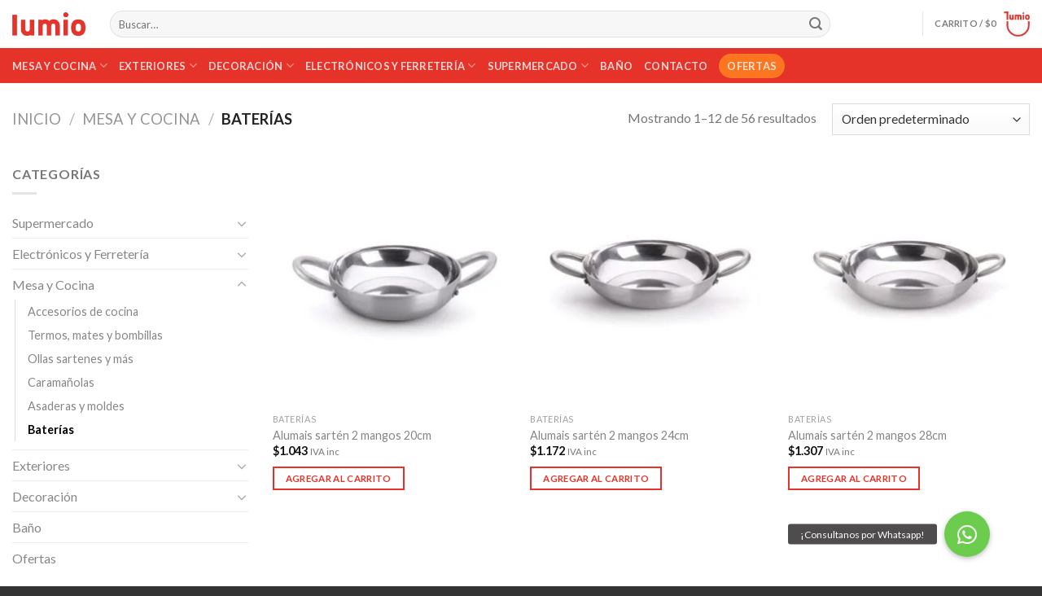

--- FILE ---
content_type: text/html; charset=UTF-8
request_url: https://lumio.com.uy/product-category/mesa-y-cocina/bateras/
body_size: 26520
content:
<!DOCTYPE html>
<!--[if IE 9 ]> <html lang="es-AR" class="ie9 loading-site no-js"> <![endif]-->
<!--[if IE 8 ]> <html lang="es-AR" class="ie8 loading-site no-js"> <![endif]-->
<!--[if (gte IE 9)|!(IE)]><!--><html lang="es-AR" class="loading-site no-js"> <!--<![endif]-->
<head>
	<meta charset="UTF-8" />
	<link rel="profile" href="https://gmpg.org/xfn/11" />
	<link rel="pingback" href="https://lumio.com.uy/xmlrpc.php" />

	<script>(function(html){html.className = html.className.replace(/\bno-js\b/,'js')})(document.documentElement);</script>
<meta name='robots' content='index, follow, max-image-preview:large, max-snippet:-1, max-video-preview:-1' />

<!-- Google Tag Manager for WordPress by gtm4wp.com -->
<script data-cfasync="false" data-pagespeed-no-defer type="text/javascript">//<![CDATA[
	var gtm4wp_datalayer_name = "dataLayer";
	var dataLayer = dataLayer || [];
//]]>
</script>
<!-- End Google Tag Manager for WordPress by gtm4wp.com --><meta name="viewport" content="width=device-width, initial-scale=1, maximum-scale=1" />
	<!-- This site is optimized with the Yoast SEO plugin v16.0.2 - https://yoast.com/wordpress/plugins/seo/ -->
	<title>Baterías archivos - Lumio | Tu Bazar Online</title>
	<link rel="canonical" href="https://lumio.com.uy/product-category/mesa-y-cocina/bateras/" />
	<link rel="next" href="https://lumio.com.uy/product-category/mesa-y-cocina/bateras/page/2/" />
	<meta property="og:locale" content="es_ES" />
	<meta property="og:type" content="article" />
	<meta property="og:title" content="Baterías archivos - Lumio | Tu Bazar Online" />
	<meta property="og:url" content="https://lumio.com.uy/product-category/mesa-y-cocina/bateras/" />
	<meta property="og:site_name" content="Lumio | Tu Bazar Online" />
	<meta name="twitter:card" content="summary_large_image" />
	<script type="application/ld+json" class="yoast-schema-graph">{"@context":"https://schema.org","@graph":[{"@type":"Organization","@id":"https://lumio.com.uy/#organization","name":"Lumio | Tu bazar online","url":"https://lumio.com.uy/","sameAs":[],"logo":{"@type":"ImageObject","@id":"https://lumio.com.uy/#logo","inLanguage":"es-AR","url":"https://lumio.com.uy/wp-content/uploads/2020/10/logo2.png","width":201,"height":312,"caption":"Lumio | Tu bazar online"},"image":{"@id":"https://lumio.com.uy/#logo"}},{"@type":"WebSite","@id":"https://lumio.com.uy/#website","url":"https://lumio.com.uy/","name":"Lumio | Tu Bazar Online","description":"","publisher":{"@id":"https://lumio.com.uy/#organization"},"potentialAction":[{"@type":"SearchAction","target":"https://lumio.com.uy/?s={search_term_string}","query-input":"required name=search_term_string"}],"inLanguage":"es-AR"},{"@type":"CollectionPage","@id":"https://lumio.com.uy/product-category/mesa-y-cocina/bateras/#webpage","url":"https://lumio.com.uy/product-category/mesa-y-cocina/bateras/","name":"Bater\u00edas archivos - Lumio | Tu Bazar Online","isPartOf":{"@id":"https://lumio.com.uy/#website"},"breadcrumb":{"@id":"https://lumio.com.uy/product-category/mesa-y-cocina/bateras/#breadcrumb"},"inLanguage":"es-AR","potentialAction":[{"@type":"ReadAction","target":["https://lumio.com.uy/product-category/mesa-y-cocina/bateras/"]}]},{"@type":"BreadcrumbList","@id":"https://lumio.com.uy/product-category/mesa-y-cocina/bateras/#breadcrumb","itemListElement":[{"@type":"ListItem","position":1,"item":{"@type":"WebPage","@id":"https://lumio.com.uy/","url":"https://lumio.com.uy/","name":"Inicio"}},{"@type":"ListItem","position":2,"item":{"@type":"WebPage","@id":"https://lumio.com.uy/product-category/mesa-y-cocina/","url":"https://lumio.com.uy/product-category/mesa-y-cocina/","name":"Mesa y Cocina"}},{"@type":"ListItem","position":3,"item":{"@type":"WebPage","@id":"https://lumio.com.uy/product-category/mesa-y-cocina/bateras/","url":"https://lumio.com.uy/product-category/mesa-y-cocina/bateras/","name":"Bater\u00edas"}}]}]}</script>
	<!-- / Yoast SEO plugin. -->


<link rel='dns-prefetch' href='//use.fontawesome.com' />
<link rel='dns-prefetch' href='//fonts.googleapis.com' />
<link rel='dns-prefetch' href='//s.w.org' />
<link rel="alternate" type="application/rss+xml" title="Lumio | Tu Bazar Online &raquo; Feed" href="https://lumio.com.uy/feed/" />
<link rel="alternate" type="application/rss+xml" title="Lumio | Tu Bazar Online &raquo; RSS de los comentarios" href="https://lumio.com.uy/comments/feed/" />
<link rel="alternate" type="application/rss+xml" title="Lumio | Tu Bazar Online &raquo; Baterías Categoría Feed" href="https://lumio.com.uy/product-category/mesa-y-cocina/bateras/feed/" />
<script type="text/javascript">
window._wpemojiSettings = {"baseUrl":"https:\/\/s.w.org\/images\/core\/emoji\/14.0.0\/72x72\/","ext":".png","svgUrl":"https:\/\/s.w.org\/images\/core\/emoji\/14.0.0\/svg\/","svgExt":".svg","source":{"concatemoji":"https:\/\/lumio.com.uy\/wp-includes\/js\/wp-emoji-release.min.js?ver=6.0.11"}};
/*! This file is auto-generated */
!function(e,a,t){var n,r,o,i=a.createElement("canvas"),p=i.getContext&&i.getContext("2d");function s(e,t){var a=String.fromCharCode,e=(p.clearRect(0,0,i.width,i.height),p.fillText(a.apply(this,e),0,0),i.toDataURL());return p.clearRect(0,0,i.width,i.height),p.fillText(a.apply(this,t),0,0),e===i.toDataURL()}function c(e){var t=a.createElement("script");t.src=e,t.defer=t.type="text/javascript",a.getElementsByTagName("head")[0].appendChild(t)}for(o=Array("flag","emoji"),t.supports={everything:!0,everythingExceptFlag:!0},r=0;r<o.length;r++)t.supports[o[r]]=function(e){if(!p||!p.fillText)return!1;switch(p.textBaseline="top",p.font="600 32px Arial",e){case"flag":return s([127987,65039,8205,9895,65039],[127987,65039,8203,9895,65039])?!1:!s([55356,56826,55356,56819],[55356,56826,8203,55356,56819])&&!s([55356,57332,56128,56423,56128,56418,56128,56421,56128,56430,56128,56423,56128,56447],[55356,57332,8203,56128,56423,8203,56128,56418,8203,56128,56421,8203,56128,56430,8203,56128,56423,8203,56128,56447]);case"emoji":return!s([129777,127995,8205,129778,127999],[129777,127995,8203,129778,127999])}return!1}(o[r]),t.supports.everything=t.supports.everything&&t.supports[o[r]],"flag"!==o[r]&&(t.supports.everythingExceptFlag=t.supports.everythingExceptFlag&&t.supports[o[r]]);t.supports.everythingExceptFlag=t.supports.everythingExceptFlag&&!t.supports.flag,t.DOMReady=!1,t.readyCallback=function(){t.DOMReady=!0},t.supports.everything||(n=function(){t.readyCallback()},a.addEventListener?(a.addEventListener("DOMContentLoaded",n,!1),e.addEventListener("load",n,!1)):(e.attachEvent("onload",n),a.attachEvent("onreadystatechange",function(){"complete"===a.readyState&&t.readyCallback()})),(e=t.source||{}).concatemoji?c(e.concatemoji):e.wpemoji&&e.twemoji&&(c(e.twemoji),c(e.wpemoji)))}(window,document,window._wpemojiSettings);
</script>
<style type="text/css">
img.wp-smiley,
img.emoji {
	display: inline !important;
	border: none !important;
	box-shadow: none !important;
	height: 1em !important;
	width: 1em !important;
	margin: 0 0.07em !important;
	vertical-align: -0.1em !important;
	background: none !important;
	padding: 0 !important;
}
</style>
	<link rel='stylesheet' id='litespeed-cache-dummy-css'  href='https://lumio.com.uy/wp-content/plugins/litespeed-cache/assets/css/litespeed-dummy.css?ver=6.0.11' type='text/css' media='all' />
<link rel='stylesheet' id='wp-block-library-css'  href='https://lumio.com.uy/wp-includes/css/dist/block-library/style.min.css?ver=6.0.11' type='text/css' media='all' />
<link rel='stylesheet' id='wc-block-vendors-style-css'  href='https://lumio.com.uy/wp-content/plugins/woocommerce/packages/woocommerce-blocks/build/vendors-style.css?ver=5.3.3' type='text/css' media='all' />
<link rel='stylesheet' id='wc-block-style-css'  href='https://lumio.com.uy/wp-content/plugins/woocommerce/packages/woocommerce-blocks/build/style.css?ver=5.3.3' type='text/css' media='all' />
<style id='global-styles-inline-css' type='text/css'>
body{--wp--preset--color--black: #000000;--wp--preset--color--cyan-bluish-gray: #abb8c3;--wp--preset--color--white: #ffffff;--wp--preset--color--pale-pink: #f78da7;--wp--preset--color--vivid-red: #cf2e2e;--wp--preset--color--luminous-vivid-orange: #ff6900;--wp--preset--color--luminous-vivid-amber: #fcb900;--wp--preset--color--light-green-cyan: #7bdcb5;--wp--preset--color--vivid-green-cyan: #00d084;--wp--preset--color--pale-cyan-blue: #8ed1fc;--wp--preset--color--vivid-cyan-blue: #0693e3;--wp--preset--color--vivid-purple: #9b51e0;--wp--preset--gradient--vivid-cyan-blue-to-vivid-purple: linear-gradient(135deg,rgba(6,147,227,1) 0%,rgb(155,81,224) 100%);--wp--preset--gradient--light-green-cyan-to-vivid-green-cyan: linear-gradient(135deg,rgb(122,220,180) 0%,rgb(0,208,130) 100%);--wp--preset--gradient--luminous-vivid-amber-to-luminous-vivid-orange: linear-gradient(135deg,rgba(252,185,0,1) 0%,rgba(255,105,0,1) 100%);--wp--preset--gradient--luminous-vivid-orange-to-vivid-red: linear-gradient(135deg,rgba(255,105,0,1) 0%,rgb(207,46,46) 100%);--wp--preset--gradient--very-light-gray-to-cyan-bluish-gray: linear-gradient(135deg,rgb(238,238,238) 0%,rgb(169,184,195) 100%);--wp--preset--gradient--cool-to-warm-spectrum: linear-gradient(135deg,rgb(74,234,220) 0%,rgb(151,120,209) 20%,rgb(207,42,186) 40%,rgb(238,44,130) 60%,rgb(251,105,98) 80%,rgb(254,248,76) 100%);--wp--preset--gradient--blush-light-purple: linear-gradient(135deg,rgb(255,206,236) 0%,rgb(152,150,240) 100%);--wp--preset--gradient--blush-bordeaux: linear-gradient(135deg,rgb(254,205,165) 0%,rgb(254,45,45) 50%,rgb(107,0,62) 100%);--wp--preset--gradient--luminous-dusk: linear-gradient(135deg,rgb(255,203,112) 0%,rgb(199,81,192) 50%,rgb(65,88,208) 100%);--wp--preset--gradient--pale-ocean: linear-gradient(135deg,rgb(255,245,203) 0%,rgb(182,227,212) 50%,rgb(51,167,181) 100%);--wp--preset--gradient--electric-grass: linear-gradient(135deg,rgb(202,248,128) 0%,rgb(113,206,126) 100%);--wp--preset--gradient--midnight: linear-gradient(135deg,rgb(2,3,129) 0%,rgb(40,116,252) 100%);--wp--preset--duotone--dark-grayscale: url('#wp-duotone-dark-grayscale');--wp--preset--duotone--grayscale: url('#wp-duotone-grayscale');--wp--preset--duotone--purple-yellow: url('#wp-duotone-purple-yellow');--wp--preset--duotone--blue-red: url('#wp-duotone-blue-red');--wp--preset--duotone--midnight: url('#wp-duotone-midnight');--wp--preset--duotone--magenta-yellow: url('#wp-duotone-magenta-yellow');--wp--preset--duotone--purple-green: url('#wp-duotone-purple-green');--wp--preset--duotone--blue-orange: url('#wp-duotone-blue-orange');--wp--preset--font-size--small: 13px;--wp--preset--font-size--medium: 20px;--wp--preset--font-size--large: 36px;--wp--preset--font-size--x-large: 42px;}.has-black-color{color: var(--wp--preset--color--black) !important;}.has-cyan-bluish-gray-color{color: var(--wp--preset--color--cyan-bluish-gray) !important;}.has-white-color{color: var(--wp--preset--color--white) !important;}.has-pale-pink-color{color: var(--wp--preset--color--pale-pink) !important;}.has-vivid-red-color{color: var(--wp--preset--color--vivid-red) !important;}.has-luminous-vivid-orange-color{color: var(--wp--preset--color--luminous-vivid-orange) !important;}.has-luminous-vivid-amber-color{color: var(--wp--preset--color--luminous-vivid-amber) !important;}.has-light-green-cyan-color{color: var(--wp--preset--color--light-green-cyan) !important;}.has-vivid-green-cyan-color{color: var(--wp--preset--color--vivid-green-cyan) !important;}.has-pale-cyan-blue-color{color: var(--wp--preset--color--pale-cyan-blue) !important;}.has-vivid-cyan-blue-color{color: var(--wp--preset--color--vivid-cyan-blue) !important;}.has-vivid-purple-color{color: var(--wp--preset--color--vivid-purple) !important;}.has-black-background-color{background-color: var(--wp--preset--color--black) !important;}.has-cyan-bluish-gray-background-color{background-color: var(--wp--preset--color--cyan-bluish-gray) !important;}.has-white-background-color{background-color: var(--wp--preset--color--white) !important;}.has-pale-pink-background-color{background-color: var(--wp--preset--color--pale-pink) !important;}.has-vivid-red-background-color{background-color: var(--wp--preset--color--vivid-red) !important;}.has-luminous-vivid-orange-background-color{background-color: var(--wp--preset--color--luminous-vivid-orange) !important;}.has-luminous-vivid-amber-background-color{background-color: var(--wp--preset--color--luminous-vivid-amber) !important;}.has-light-green-cyan-background-color{background-color: var(--wp--preset--color--light-green-cyan) !important;}.has-vivid-green-cyan-background-color{background-color: var(--wp--preset--color--vivid-green-cyan) !important;}.has-pale-cyan-blue-background-color{background-color: var(--wp--preset--color--pale-cyan-blue) !important;}.has-vivid-cyan-blue-background-color{background-color: var(--wp--preset--color--vivid-cyan-blue) !important;}.has-vivid-purple-background-color{background-color: var(--wp--preset--color--vivid-purple) !important;}.has-black-border-color{border-color: var(--wp--preset--color--black) !important;}.has-cyan-bluish-gray-border-color{border-color: var(--wp--preset--color--cyan-bluish-gray) !important;}.has-white-border-color{border-color: var(--wp--preset--color--white) !important;}.has-pale-pink-border-color{border-color: var(--wp--preset--color--pale-pink) !important;}.has-vivid-red-border-color{border-color: var(--wp--preset--color--vivid-red) !important;}.has-luminous-vivid-orange-border-color{border-color: var(--wp--preset--color--luminous-vivid-orange) !important;}.has-luminous-vivid-amber-border-color{border-color: var(--wp--preset--color--luminous-vivid-amber) !important;}.has-light-green-cyan-border-color{border-color: var(--wp--preset--color--light-green-cyan) !important;}.has-vivid-green-cyan-border-color{border-color: var(--wp--preset--color--vivid-green-cyan) !important;}.has-pale-cyan-blue-border-color{border-color: var(--wp--preset--color--pale-cyan-blue) !important;}.has-vivid-cyan-blue-border-color{border-color: var(--wp--preset--color--vivid-cyan-blue) !important;}.has-vivid-purple-border-color{border-color: var(--wp--preset--color--vivid-purple) !important;}.has-vivid-cyan-blue-to-vivid-purple-gradient-background{background: var(--wp--preset--gradient--vivid-cyan-blue-to-vivid-purple) !important;}.has-light-green-cyan-to-vivid-green-cyan-gradient-background{background: var(--wp--preset--gradient--light-green-cyan-to-vivid-green-cyan) !important;}.has-luminous-vivid-amber-to-luminous-vivid-orange-gradient-background{background: var(--wp--preset--gradient--luminous-vivid-amber-to-luminous-vivid-orange) !important;}.has-luminous-vivid-orange-to-vivid-red-gradient-background{background: var(--wp--preset--gradient--luminous-vivid-orange-to-vivid-red) !important;}.has-very-light-gray-to-cyan-bluish-gray-gradient-background{background: var(--wp--preset--gradient--very-light-gray-to-cyan-bluish-gray) !important;}.has-cool-to-warm-spectrum-gradient-background{background: var(--wp--preset--gradient--cool-to-warm-spectrum) !important;}.has-blush-light-purple-gradient-background{background: var(--wp--preset--gradient--blush-light-purple) !important;}.has-blush-bordeaux-gradient-background{background: var(--wp--preset--gradient--blush-bordeaux) !important;}.has-luminous-dusk-gradient-background{background: var(--wp--preset--gradient--luminous-dusk) !important;}.has-pale-ocean-gradient-background{background: var(--wp--preset--gradient--pale-ocean) !important;}.has-electric-grass-gradient-background{background: var(--wp--preset--gradient--electric-grass) !important;}.has-midnight-gradient-background{background: var(--wp--preset--gradient--midnight) !important;}.has-small-font-size{font-size: var(--wp--preset--font-size--small) !important;}.has-medium-font-size{font-size: var(--wp--preset--font-size--medium) !important;}.has-large-font-size{font-size: var(--wp--preset--font-size--large) !important;}.has-x-large-font-size{font-size: var(--wp--preset--font-size--x-large) !important;}
</style>
<link rel='stylesheet' id='buttonizer_frontend_style-css'  href='https://lumio.com.uy/wp-content/plugins/buttonizer-multifunctional-button/assets/frontend.css?v=c2ee74b62870d06b4b4ad6819b9bf142&#038;ver=6.0.11' type='text/css' media='all' />
<link rel='stylesheet' id='buttonizer-icon-library-css'  href='https://use.fontawesome.com/releases/v5.14.0/css/all.css?ver=6.0.11' type='text/css' media='all' />
<link rel='stylesheet' id='contact-form-7-css'  href='https://lumio.com.uy/wp-content/plugins/contact-form-7/includes/css/styles.css?ver=5.4' type='text/css' media='all' />
<style id='woocommerce-inline-inline-css' type='text/css'>
.woocommerce form .form-row .required { visibility: visible; }
</style>
<link rel='stylesheet' id='flatsome-icons-css'  href='https://lumio.com.uy/wp-content/themes/flatsome/assets/css/fl-icons.css?ver=3.12' type='text/css' media='all' />
<link rel='stylesheet' id='flatsome-main-css'  href='https://lumio.com.uy/wp-content/themes/flatsome/assets/css/flatsome.css?ver=3.13.3' type='text/css' media='all' />
<link rel='stylesheet' id='flatsome-shop-css'  href='https://lumio.com.uy/wp-content/themes/flatsome/assets/css/flatsome-shop.css?ver=3.13.3' type='text/css' media='all' />
<link rel='stylesheet' id='flatsome-style-css'  href='https://lumio.com.uy/wp-content/themes/flatsome-child/style.css?ver=3.0' type='text/css' media='all' />
<link rel='stylesheet' id='flatsome-googlefonts-css'  href='//fonts.googleapis.com/css?family=Lato%3Aregular%2C700%2C400%2C700%7CDancing+Script%3Aregular%2C400&#038;display=swap&#038;ver=3.9' type='text/css' media='all' />
<script type="text/javascript">(function(a,d){if(a._nsl===d){a._nsl=[];var c=function(){if(a.jQuery===d)setTimeout(c,33);else{for(var b=0;b<a._nsl.length;b++)a._nsl[b].call(a,a.jQuery);a._nsl={push:function(b){b.call(a,a.jQuery)}}}};c()}})(window);</script><script type='text/javascript' src='https://lumio.com.uy/wp-includes/js/jquery/jquery.min.js?ver=3.6.0' id='jquery-core-js'></script>
<script type='text/javascript' src='https://lumio.com.uy/wp-includes/js/jquery/jquery-migrate.min.js?ver=3.3.2' id='jquery-migrate-js'></script>
<script type='text/javascript' src='https://lumio.com.uy/wp-content/plugins/duracelltomi-google-tag-manager/js/gtm4wp-form-move-tracker.js?ver=1.11.6' id='gtm4wp-form-move-tracker-js'></script>
<link rel="https://api.w.org/" href="https://lumio.com.uy/wp-json/" /><link rel="alternate" type="application/json" href="https://lumio.com.uy/wp-json/wp/v2/product_cat/92" /><link rel="EditURI" type="application/rsd+xml" title="RSD" href="https://lumio.com.uy/xmlrpc.php?rsd" />
<link rel="wlwmanifest" type="application/wlwmanifest+xml" href="https://lumio.com.uy/wp-includes/wlwmanifest.xml" /> 
<meta name="generator" content="WordPress 6.0.11" />
<meta name="generator" content="WooCommerce 5.5.2" />

<!-- Google Tag Manager for WordPress by gtm4wp.com -->
<script data-cfasync="false" data-pagespeed-no-defer type="text/javascript">//<![CDATA[
	var dataLayer_content = {"pagePostType":"product","pagePostType2":"tax-product","pageCategory":[]};
	dataLayer.push( dataLayer_content );//]]>
</script>
<script data-cfasync="false">//<![CDATA[
(function(w,d,s,l,i){w[l]=w[l]||[];w[l].push({'gtm.start':
new Date().getTime(),event:'gtm.js'});var f=d.getElementsByTagName(s)[0],
j=d.createElement(s),dl=l!='dataLayer'?'&l='+l:'';j.async=true;j.src=
'//www.googletagmanager.com/gtm.'+'js?id='+i+dl;f.parentNode.insertBefore(j,f);
})(window,document,'script','dataLayer','GTM-PVMSQC5');//]]>
</script>
<!-- End Google Tag Manager -->
<!-- End Google Tag Manager for WordPress by gtm4wp.com -->
<script type="text/javascript">
	var _swaMa=["1833026923"];"undefined"==typeof sw&&!function(e,s,a){function t(){for(;o[0]&&"loaded"==o[0][d];)i=o.shift(),i[w]=!c.parentNode.insertBefore(i,c)}for(var r,n,i,o=[],c=e.scripts[0],w="onreadystatechange",d="readyState";r=a.shift();)n=e.createElement(s),"async"in c?(n.async=!1,e.head.appendChild(n)):c[d]?(o.push(n),n[w]=t):e.write("<"+s+' src="'+r+'" defer></'+s+">"),n.src=r}(document,"script",["//analytics.sitewit.com/v3/"+_swaMa[0]+"/sw.js"]);
</script>
<style>.bg{opacity: 0; transition: opacity 1s; -webkit-transition: opacity 1s;} .bg-loaded{opacity: 1;}</style><!--[if IE]><link rel="stylesheet" type="text/css" href="https://lumio.com.uy/wp-content/themes/flatsome/assets/css/ie-fallback.css"><script src="//cdnjs.cloudflare.com/ajax/libs/html5shiv/3.6.1/html5shiv.js"></script><script>var head = document.getElementsByTagName('head')[0],style = document.createElement('style');style.type = 'text/css';style.styleSheet.cssText = ':before,:after{content:none !important';head.appendChild(style);setTimeout(function(){head.removeChild(style);}, 0);</script><script src="https://lumio.com.uy/wp-content/themes/flatsome/assets/libs/ie-flexibility.js"></script><![endif]--><!-- Google Tag Manager -->
<script>(function(w,d,s,l,i){w[l]=w[l]||[];w[l].push({'gtm.start':
new Date().getTime(),event:'gtm.js'});var f=d.getElementsByTagName(s)[0],
j=d.createElement(s),dl=l!='dataLayer'?'&l='+l:'';j.async=true;j.src=
'https://www.googletagmanager.com/gtm.js?id='+i+dl;f.parentNode.insertBefore(j,f);
})(window,document,'script','dataLayer','GTM-PVMSQC5');</script>
<!-- End Google Tag Manager -->
	<noscript><style>.woocommerce-product-gallery{ opacity: 1 !important; }</style></noscript>
	<link rel="icon" href="https://lumio.com.uy/wp-content/uploads/2021/03/cropped-fav-llumio-32x32.png" sizes="32x32" />
<link rel="icon" href="https://lumio.com.uy/wp-content/uploads/2021/03/cropped-fav-llumio-192x192.png" sizes="192x192" />
<link rel="apple-touch-icon" href="https://lumio.com.uy/wp-content/uploads/2021/03/cropped-fav-llumio-180x180.png" />
<meta name="msapplication-TileImage" content="https://lumio.com.uy/wp-content/uploads/2021/03/cropped-fav-llumio-270x270.png" />
<style id="custom-css" type="text/css">:root {--primary-color: #e5332a;}.full-width .ubermenu-nav, .container, .row{max-width: 1370px}.row.row-collapse{max-width: 1340px}.row.row-small{max-width: 1362.5px}.row.row-large{max-width: 1400px}.header-main{height: 59px}#logo img{max-height: 59px}#logo{width:90px;}.header-bottom{min-height: 43px}.header-top{min-height: 30px}.transparent .header-main{height: 30px}.transparent #logo img{max-height: 30px}.has-transparent + .page-title:first-of-type,.has-transparent + #main > .page-title,.has-transparent + #main > div > .page-title,.has-transparent + #main .page-header-wrapper:first-of-type .page-title{padding-top: 80px;}.header.show-on-scroll,.stuck .header-main{height:70px!important}.stuck #logo img{max-height: 70px!important}.search-form{ width: 89%;}.header-bg-color, .header-wrapper {background-color: rgba(255,255,255,0.9)}.header-bottom {background-color: #e5332a}.header-main .nav > li > a{line-height: 16px }@media (max-width: 549px) {.header-main{height: 70px}#logo img{max-height: 70px}}.nav-dropdown{font-size:90%}/* Color */.accordion-title.active, .has-icon-bg .icon .icon-inner,.logo a, .primary.is-underline, .primary.is-link, .badge-outline .badge-inner, .nav-outline > li.active> a,.nav-outline >li.active > a, .cart-icon strong,[data-color='primary'], .is-outline.primary{color: #e5332a;}/* Color !important */[data-text-color="primary"]{color: #e5332a!important;}/* Background Color */[data-text-bg="primary"]{background-color: #e5332a;}/* Background */.scroll-to-bullets a,.featured-title, .label-new.menu-item > a:after, .nav-pagination > li > .current,.nav-pagination > li > span:hover,.nav-pagination > li > a:hover,.has-hover:hover .badge-outline .badge-inner,button[type="submit"], .button.wc-forward:not(.checkout):not(.checkout-button), .button.submit-button, .button.primary:not(.is-outline),.featured-table .title,.is-outline:hover, .has-icon:hover .icon-label,.nav-dropdown-bold .nav-column li > a:hover, .nav-dropdown.nav-dropdown-bold > li > a:hover, .nav-dropdown-bold.dark .nav-column li > a:hover, .nav-dropdown.nav-dropdown-bold.dark > li > a:hover, .is-outline:hover, .tagcloud a:hover,.grid-tools a, input[type='submit']:not(.is-form), .box-badge:hover .box-text, input.button.alt,.nav-box > li > a:hover,.nav-box > li.active > a,.nav-pills > li.active > a ,.current-dropdown .cart-icon strong, .cart-icon:hover strong, .nav-line-bottom > li > a:before, .nav-line-grow > li > a:before, .nav-line > li > a:before,.banner, .header-top, .slider-nav-circle .flickity-prev-next-button:hover svg, .slider-nav-circle .flickity-prev-next-button:hover .arrow, .primary.is-outline:hover, .button.primary:not(.is-outline), input[type='submit'].primary, input[type='submit'].primary, input[type='reset'].button, input[type='button'].primary, .badge-inner{background-color: #e5332a;}/* Border */.nav-vertical.nav-tabs > li.active > a,.scroll-to-bullets a.active,.nav-pagination > li > .current,.nav-pagination > li > span:hover,.nav-pagination > li > a:hover,.has-hover:hover .badge-outline .badge-inner,.accordion-title.active,.featured-table,.is-outline:hover, .tagcloud a:hover,blockquote, .has-border, .cart-icon strong:after,.cart-icon strong,.blockUI:before, .processing:before,.loading-spin, .slider-nav-circle .flickity-prev-next-button:hover svg, .slider-nav-circle .flickity-prev-next-button:hover .arrow, .primary.is-outline:hover{border-color: #e5332a}.nav-tabs > li.active > a{border-top-color: #e5332a}.widget_shopping_cart_content .blockUI.blockOverlay:before { border-left-color: #e5332a }.woocommerce-checkout-review-order .blockUI.blockOverlay:before { border-left-color: #e5332a }/* Fill */.slider .flickity-prev-next-button:hover svg,.slider .flickity-prev-next-button:hover .arrow{fill: #e5332a;}/* Background Color */[data-icon-label]:after, .secondary.is-underline:hover,.secondary.is-outline:hover,.icon-label,.button.secondary:not(.is-outline),.button.alt:not(.is-outline), .badge-inner.on-sale, .button.checkout, .single_add_to_cart_button, .current .breadcrumb-step{ background-color:#fc4c21; }[data-text-bg="secondary"]{background-color: #fc4c21;}/* Color */.secondary.is-underline,.secondary.is-link, .secondary.is-outline,.stars a.active, .star-rating:before, .woocommerce-page .star-rating:before,.star-rating span:before, .color-secondary{color: #fc4c21}/* Color !important */[data-text-color="secondary"]{color: #fc4c21!important;}/* Border */.secondary.is-outline:hover{border-color:#fc4c21}body{font-size: 100%;}@media screen and (max-width: 549px){body{font-size: 100%;}}body{font-family:"Lato", sans-serif}body{font-weight: 400}.nav > li > a {font-family:"Lato", sans-serif;}.mobile-sidebar-levels-2 .nav > li > ul > li > a {font-family:"Lato", sans-serif;}.nav > li > a {font-weight: 700;}.mobile-sidebar-levels-2 .nav > li > ul > li > a {font-weight: 700;}h1,h2,h3,h4,h5,h6,.heading-font, .off-canvas-center .nav-sidebar.nav-vertical > li > a{font-family: "Lato", sans-serif;}h1,h2,h3,h4,h5,h6,.heading-font,.banner h1,.banner h2{font-weight: 700;}.alt-font{font-family: "Dancing Script", sans-serif;}.alt-font{font-weight: 400!important;}a{color: #878787;}a:hover{color: #e5332a;}.tagcloud a:hover{border-color: #e5332a;background-color: #e5332a;}@media screen and (min-width: 550px){.products .box-vertical .box-image{min-width: 300px!important;width: 300px!important;}}.footer-2{background-color: #3f3f3f}.absolute-footer, html{background-color: #333333}/* Custom CSS */h1#seed-csp4-headline {font-size: 20px important!;}.label-new.menu-item > a:after{content:"Nuevo";}.label-hot.menu-item > a:after{content:"Popular";}.label-sale.menu-item > a:after{content:"Oferta";}.label-popular.menu-item > a:after{content:"Popular";}</style>		<style type="text/css" id="wp-custom-css">
			li.ofertas a{
	padding:5px 10px;
    background:#FC7621;
	border-radius:25px;
}
li.ofertas a:hover {
	background:#FC8621;
}
.badge-inner.secondary.on-sale {
    border: none;
    padding: 7px;
    color: #fff;
	background:#e5332a;
}
h1 b {
	display:none;
}		</style>
		</head>

<body data-rsssl=1 class="archive tax-product_cat term-bateras term-92 theme-flatsome woocommerce woocommerce-page woocommerce-no-js full-width lightbox nav-dropdown-has-arrow nav-dropdown-has-shadow nav-dropdown-has-border">

<!-- Google Tag Manager (noscript) -->
<noscript><iframe src="https://www.googletagmanager.com/ns.html?id=GTM-PVMSQC5"
height="0" width="0" style="display:none;visibility:hidden"></iframe></noscript>
<!-- End Google Tag Manager (noscript) -->
<svg xmlns="http://www.w3.org/2000/svg" viewBox="0 0 0 0" width="0" height="0" focusable="false" role="none" style="visibility: hidden; position: absolute; left: -9999px; overflow: hidden;" ><defs><filter id="wp-duotone-dark-grayscale"><feColorMatrix color-interpolation-filters="sRGB" type="matrix" values=" .299 .587 .114 0 0 .299 .587 .114 0 0 .299 .587 .114 0 0 .299 .587 .114 0 0 " /><feComponentTransfer color-interpolation-filters="sRGB" ><feFuncR type="table" tableValues="0 0.49803921568627" /><feFuncG type="table" tableValues="0 0.49803921568627" /><feFuncB type="table" tableValues="0 0.49803921568627" /><feFuncA type="table" tableValues="1 1" /></feComponentTransfer><feComposite in2="SourceGraphic" operator="in" /></filter></defs></svg><svg xmlns="http://www.w3.org/2000/svg" viewBox="0 0 0 0" width="0" height="0" focusable="false" role="none" style="visibility: hidden; position: absolute; left: -9999px; overflow: hidden;" ><defs><filter id="wp-duotone-grayscale"><feColorMatrix color-interpolation-filters="sRGB" type="matrix" values=" .299 .587 .114 0 0 .299 .587 .114 0 0 .299 .587 .114 0 0 .299 .587 .114 0 0 " /><feComponentTransfer color-interpolation-filters="sRGB" ><feFuncR type="table" tableValues="0 1" /><feFuncG type="table" tableValues="0 1" /><feFuncB type="table" tableValues="0 1" /><feFuncA type="table" tableValues="1 1" /></feComponentTransfer><feComposite in2="SourceGraphic" operator="in" /></filter></defs></svg><svg xmlns="http://www.w3.org/2000/svg" viewBox="0 0 0 0" width="0" height="0" focusable="false" role="none" style="visibility: hidden; position: absolute; left: -9999px; overflow: hidden;" ><defs><filter id="wp-duotone-purple-yellow"><feColorMatrix color-interpolation-filters="sRGB" type="matrix" values=" .299 .587 .114 0 0 .299 .587 .114 0 0 .299 .587 .114 0 0 .299 .587 .114 0 0 " /><feComponentTransfer color-interpolation-filters="sRGB" ><feFuncR type="table" tableValues="0.54901960784314 0.98823529411765" /><feFuncG type="table" tableValues="0 1" /><feFuncB type="table" tableValues="0.71764705882353 0.25490196078431" /><feFuncA type="table" tableValues="1 1" /></feComponentTransfer><feComposite in2="SourceGraphic" operator="in" /></filter></defs></svg><svg xmlns="http://www.w3.org/2000/svg" viewBox="0 0 0 0" width="0" height="0" focusable="false" role="none" style="visibility: hidden; position: absolute; left: -9999px; overflow: hidden;" ><defs><filter id="wp-duotone-blue-red"><feColorMatrix color-interpolation-filters="sRGB" type="matrix" values=" .299 .587 .114 0 0 .299 .587 .114 0 0 .299 .587 .114 0 0 .299 .587 .114 0 0 " /><feComponentTransfer color-interpolation-filters="sRGB" ><feFuncR type="table" tableValues="0 1" /><feFuncG type="table" tableValues="0 0.27843137254902" /><feFuncB type="table" tableValues="0.5921568627451 0.27843137254902" /><feFuncA type="table" tableValues="1 1" /></feComponentTransfer><feComposite in2="SourceGraphic" operator="in" /></filter></defs></svg><svg xmlns="http://www.w3.org/2000/svg" viewBox="0 0 0 0" width="0" height="0" focusable="false" role="none" style="visibility: hidden; position: absolute; left: -9999px; overflow: hidden;" ><defs><filter id="wp-duotone-midnight"><feColorMatrix color-interpolation-filters="sRGB" type="matrix" values=" .299 .587 .114 0 0 .299 .587 .114 0 0 .299 .587 .114 0 0 .299 .587 .114 0 0 " /><feComponentTransfer color-interpolation-filters="sRGB" ><feFuncR type="table" tableValues="0 0" /><feFuncG type="table" tableValues="0 0.64705882352941" /><feFuncB type="table" tableValues="0 1" /><feFuncA type="table" tableValues="1 1" /></feComponentTransfer><feComposite in2="SourceGraphic" operator="in" /></filter></defs></svg><svg xmlns="http://www.w3.org/2000/svg" viewBox="0 0 0 0" width="0" height="0" focusable="false" role="none" style="visibility: hidden; position: absolute; left: -9999px; overflow: hidden;" ><defs><filter id="wp-duotone-magenta-yellow"><feColorMatrix color-interpolation-filters="sRGB" type="matrix" values=" .299 .587 .114 0 0 .299 .587 .114 0 0 .299 .587 .114 0 0 .299 .587 .114 0 0 " /><feComponentTransfer color-interpolation-filters="sRGB" ><feFuncR type="table" tableValues="0.78039215686275 1" /><feFuncG type="table" tableValues="0 0.94901960784314" /><feFuncB type="table" tableValues="0.35294117647059 0.47058823529412" /><feFuncA type="table" tableValues="1 1" /></feComponentTransfer><feComposite in2="SourceGraphic" operator="in" /></filter></defs></svg><svg xmlns="http://www.w3.org/2000/svg" viewBox="0 0 0 0" width="0" height="0" focusable="false" role="none" style="visibility: hidden; position: absolute; left: -9999px; overflow: hidden;" ><defs><filter id="wp-duotone-purple-green"><feColorMatrix color-interpolation-filters="sRGB" type="matrix" values=" .299 .587 .114 0 0 .299 .587 .114 0 0 .299 .587 .114 0 0 .299 .587 .114 0 0 " /><feComponentTransfer color-interpolation-filters="sRGB" ><feFuncR type="table" tableValues="0.65098039215686 0.40392156862745" /><feFuncG type="table" tableValues="0 1" /><feFuncB type="table" tableValues="0.44705882352941 0.4" /><feFuncA type="table" tableValues="1 1" /></feComponentTransfer><feComposite in2="SourceGraphic" operator="in" /></filter></defs></svg><svg xmlns="http://www.w3.org/2000/svg" viewBox="0 0 0 0" width="0" height="0" focusable="false" role="none" style="visibility: hidden; position: absolute; left: -9999px; overflow: hidden;" ><defs><filter id="wp-duotone-blue-orange"><feColorMatrix color-interpolation-filters="sRGB" type="matrix" values=" .299 .587 .114 0 0 .299 .587 .114 0 0 .299 .587 .114 0 0 .299 .587 .114 0 0 " /><feComponentTransfer color-interpolation-filters="sRGB" ><feFuncR type="table" tableValues="0.098039215686275 1" /><feFuncG type="table" tableValues="0 0.66274509803922" /><feFuncB type="table" tableValues="0.84705882352941 0.41960784313725" /><feFuncA type="table" tableValues="1 1" /></feComponentTransfer><feComposite in2="SourceGraphic" operator="in" /></filter></defs></svg>
<a class="skip-link screen-reader-text" href="#main">Saltar al contenido</a>

<div id="wrapper">

	
	<header id="header" class="header has-sticky sticky-jump">
		<div class="header-wrapper">
			<div id="masthead" class="header-main ">
      <div class="header-inner flex-row container logo-left medium-logo-center" role="navigation">

          <!-- Logo -->
          <div id="logo" class="flex-col logo">
            <!-- Header logo -->
<a href="https://lumio.com.uy/" title="Lumio | Tu Bazar Online" rel="home">
    <img width="90" height="59" src="https://lumio.com.uy/wp-content/uploads/2020/10/logolumio-web.png" class="header_logo header-logo" alt="Lumio | Tu Bazar Online"/><img  width="90" height="59" src="https://lumio.com.uy/wp-content/uploads/2020/10/logolumio-web.png" class="header-logo-dark" alt="Lumio | Tu Bazar Online"/></a>
          </div>

          <!-- Mobile Left Elements -->
          <div class="flex-col show-for-medium flex-left">
            <ul class="mobile-nav nav nav-left ">
              <li class="nav-icon has-icon">
  		<a href="#" data-open="#main-menu" data-pos="left" data-bg="main-menu-overlay" data-color="" class="is-small" aria-label="Menú" aria-controls="main-menu" aria-expanded="false">
		
		  <i class="icon-menu" ></i>
		  		</a>
	</li>            </ul>
          </div>

          <!-- Left Elements -->
          <div class="flex-col hide-for-medium flex-left
            flex-grow">
            <ul class="header-nav header-nav-main nav nav-left  nav-size-small nav-uppercase" >
              <li class="header-search-form search-form html relative has-icon">
	<div class="header-search-form-wrapper">
		<div class="searchform-wrapper ux-search-box relative form-flat is-normal"><form role="search" method="get" class="searchform" action="https://lumio.com.uy/">
	<div class="flex-row relative">
						<div class="flex-col flex-grow">
			<label class="screen-reader-text" for="woocommerce-product-search-field-0">Buscar por:</label>
			<input type="search" id="woocommerce-product-search-field-0" class="search-field mb-0" placeholder="Buscar&hellip;" value="" name="s" />
			<input type="hidden" name="post_type" value="product" />
					</div>
		<div class="flex-col">
			<button type="submit" value="Buscar" class="ux-search-submit submit-button secondary button icon mb-0" aria-label="Enviar">
				<i class="icon-search" ></i>			</button>
		</div>
	</div>
	<div class="live-search-results text-left z-top"></div>
</form>
</div>	</div>
</li>            </ul>
          </div>

          <!-- Right Elements -->
          <div class="flex-col hide-for-medium flex-right">
            <ul class="header-nav header-nav-main nav nav-right  nav-size-small nav-uppercase">
              <li class="header-divider"></li><li class="cart-item has-icon has-dropdown">

<a href="https://lumio.com.uy/cart/" title="Carrito" class="header-cart-link is-small">


<span class="header-cart-title">
   Carrito   /      <span class="cart-price"><span class="woocommerce-Price-amount amount"><bdi><span class="woocommerce-Price-currencySymbol">&#36;</span>0</bdi></span></span>
  </span>

  <span class="image-icon header-cart-icon" data-icon-label="0">
    <img class="cart-img-icon" alt="Carrito" src="https://lumio.com.uy/wp-content/uploads/2020/10/Recurso-12.png"/>
  </span>
</a>

 <ul class="nav-dropdown nav-dropdown-simple">
    <li class="html widget_shopping_cart">
      <div class="widget_shopping_cart_content">
        

	<p class="woocommerce-mini-cart__empty-message">No hay productos en el carrito.</p>


      </div>
    </li>
     </ul>

</li>
            </ul>
          </div>

          <!-- Mobile Right Elements -->
          <div class="flex-col show-for-medium flex-right">
            <ul class="mobile-nav nav nav-right ">
              <li class="cart-item has-icon">

      <a href="https://lumio.com.uy/cart/" class="header-cart-link off-canvas-toggle nav-top-link is-small" data-open="#cart-popup" data-class="off-canvas-cart" title="Carrito" data-pos="right">
  
  <span class="image-icon header-cart-icon" data-icon-label="0">
    <img class="cart-img-icon" alt="Carrito" src="https://lumio.com.uy/wp-content/uploads/2020/10/Recurso-12.png"/>
  </span>
</a>


  <!-- Cart Sidebar Popup -->
  <div id="cart-popup" class="mfp-hide widget_shopping_cart">
  <div class="cart-popup-inner inner-padding">
      <div class="cart-popup-title text-center">
          <h4 class="uppercase">Carrito</h4>
          <div class="is-divider"></div>
      </div>
      <div class="widget_shopping_cart_content">
          

	<p class="woocommerce-mini-cart__empty-message">No hay productos en el carrito.</p>


      </div>
             <div class="cart-sidebar-content relative"></div>  </div>
  </div>

</li>
            </ul>
          </div>

      </div>
     
            <div class="container"><div class="top-divider full-width"></div></div>
      </div><div id="wide-nav" class="header-bottom wide-nav nav-dark hide-for-medium">
    <div class="flex-row container">

                        <div class="flex-col hide-for-medium flex-left">
                <ul class="nav header-nav header-bottom-nav nav-left  nav-uppercase">
                    <li id="menu-item-595" class="menu-item menu-item-type-custom menu-item-object-custom menu-item-has-children menu-item-595 menu-item-design-default has-dropdown"><a href="https://lumio.com.uy/product-category/mesa-y-cocina/" class="nav-top-link">Mesa y cocina<i class="icon-angle-down" ></i></a>
<ul class="sub-menu nav-dropdown nav-dropdown-simple">
	<li id="menu-item-596" class="menu-item menu-item-type-custom menu-item-object-custom menu-item-596"><a href="https://lumio.com.uy/product-category/mesa-y-cocina/accesorios-de-cocina/">Accesorios de cocina</a></li>
	<li id="menu-item-301" class="menu-item menu-item-type-custom menu-item-object-custom menu-item-301"><a href="https://lumio.com.uy/product-category/mesa-y-cocina/termos-mates-y-bombillas/">Termos mates y bombillas</a></li>
	<li id="menu-item-2224" class="menu-item menu-item-type-custom menu-item-object-custom menu-item-2224"><a href="https://lumio.com.uy/product-category/mesa-y-cocina/caramanolas/">Caramañolas</a></li>
	<li id="menu-item-2225" class="menu-item menu-item-type-custom menu-item-object-custom menu-item-2225"><a href="https://lumio.com.uy/product-category/mesa-y-cocina/ollas-sartenes-y-mas/">Ollas sartenes y más</a></li>
	<li id="menu-item-597" class="menu-item menu-item-type-custom menu-item-object-custom menu-item-597"><a href="https://lumio.com.uy/product-category/mesa-y-cocina/asaderas-y-moldes/">Asaderas y moldes</a></li>
</ul>
</li>
<li id="menu-item-300" class="menu-item menu-item-type-custom menu-item-object-custom menu-item-has-children menu-item-300 menu-item-design-default has-dropdown"><a href="https://lumio.com.uy/product-category/exteriores/" class="nav-top-link">Exteriores<i class="icon-angle-down" ></i></a>
<ul class="sub-menu nav-dropdown nav-dropdown-simple">
	<li id="menu-item-594" class="menu-item menu-item-type-custom menu-item-object-custom menu-item-594"><a href="https://lumio.com.uy/product-category/exteriores/sillones-y-hamacas/">Sillones y hamacas</a></li>
	<li id="menu-item-592" class="menu-item menu-item-type-custom menu-item-object-custom menu-item-592"><a href="https://lumio.com.uy/product-category/exteriores/accesorios-de-jardin/">Accesorios de jardín</a></li>
	<li id="menu-item-593" class="menu-item menu-item-type-custom menu-item-object-custom menu-item-593"><a href="https://lumio.com.uy/product-category/exteriores/playa-y-camping/">Playa y camping</a></li>
</ul>
</li>
<li id="menu-item-299" class="menu-item menu-item-type-custom menu-item-object-custom menu-item-has-children menu-item-299 menu-item-design-default has-dropdown"><a href="https://lumio.com.uy/product-category/decoracion/" class="nav-top-link">Decoración<i class="icon-angle-down" ></i></a>
<ul class="sub-menu nav-dropdown nav-dropdown-simple">
	<li id="menu-item-563" class="menu-item menu-item-type-custom menu-item-object-custom menu-item-563"><a href="https://lumio.com.uy/product-category/decoracion/organizadores-decoracion-2/">Organizadores</a></li>
	<li id="menu-item-548" class="menu-item menu-item-type-custom menu-item-object-custom menu-item-548"><a href="https://lumio.com.uy/product-category/decoracion/cuadros-y-portarretratos-decoracion-2/">Cuadros y portaretratos</a></li>
	<li id="menu-item-2226" class="menu-item menu-item-type-custom menu-item-object-custom menu-item-2226"><a href="https://lumio.com.uy/product-category/decoracion/regalos/">Regalos</a></li>
	<li id="menu-item-579" class="menu-item menu-item-type-custom menu-item-object-custom menu-item-579"><a href="https://lumio.com.uy/product-category/decoracion/varios-decoracion-2/">Varios</a></li>
</ul>
</li>
<li id="menu-item-3896" class="menu-item menu-item-type-custom menu-item-object-custom menu-item-has-children menu-item-3896 menu-item-design-default has-dropdown"><a href="https://lumio.com.uy/product-category/electronicos-y-ferreteria/" class="nav-top-link">Electrónicos y ferretería<i class="icon-angle-down" ></i></a>
<ul class="sub-menu nav-dropdown nav-dropdown-simple">
	<li id="menu-item-3897" class="menu-item menu-item-type-custom menu-item-object-custom menu-item-3897"><a href="https://lumio.com.uy/product-category/electronicos-y-ferreteria/cargadores-y-baterias/">Cargadores y baterías</a></li>
	<li id="menu-item-3898" class="menu-item menu-item-type-custom menu-item-object-custom menu-item-3898"><a href="https://lumio.com.uy/product-category/electronicos-y-ferreteria/accesorios-electricos/">Accesorios eléctricos</a></li>
	<li id="menu-item-3899" class="menu-item menu-item-type-custom menu-item-object-custom menu-item-3899"><a href="https://lumio.com.uy/product-category/electronicos-y-ferreteria/accesorios-de-ferreteria/">Accesorios de ferretería</a></li>
	<li id="menu-item-3961" class="menu-item menu-item-type-custom menu-item-object-custom menu-item-3961"><a href="https://lumio.com.uy/product-category/electronicos-y-ferreteria/seguridad-vial/">Seguridad vial</a></li>
</ul>
</li>
<li id="menu-item-3900" class="menu-item menu-item-type-custom menu-item-object-custom menu-item-has-children menu-item-3900 menu-item-design-default has-dropdown"><a href="https://lumio.com.uy/product-category/supermercado/" class="nav-top-link">Supermercado<i class="icon-angle-down" ></i></a>
<ul class="sub-menu nav-dropdown nav-dropdown-simple">
	<li id="menu-item-3901" class="menu-item menu-item-type-custom menu-item-object-custom menu-item-3901"><a href="https://lumio.com.uy/product-category/supermercado/carros-y-canastos/">Carros y canastos</a></li>
	<li id="menu-item-3902" class="menu-item menu-item-type-custom menu-item-object-custom menu-item-3902"><a href="https://lumio.com.uy/product-category/supermercado/dispensadores-y-bolsas/">Dispensadores y bolsas</a></li>
</ul>
</li>
<li id="menu-item-298" class="menu-item menu-item-type-custom menu-item-object-custom menu-item-298 menu-item-design-default"><a href="https://lumio.com.uy/product-category/bano/" class="nav-top-link">Baño</a></li>
<li id="menu-item-3905" class="menu-item menu-item-type-custom menu-item-object-custom menu-item-3905 menu-item-design-default"><a href="https://lumio.com.uy/contacto/" class="nav-top-link">Contacto</a></li>
<li id="menu-item-302" class="ofertas menu-item menu-item-type-custom menu-item-object-custom menu-item-302 menu-item-design-default"><a href="https://lumio.com.uy/ofertas" class="nav-top-link">Ofertas</a></li>
                </ul>
            </div>
            
            
                        <div class="flex-col hide-for-medium flex-right flex-grow">
              <ul class="nav header-nav header-bottom-nav nav-right  nav-uppercase">
                                 </ul>
            </div>
            
            
    </div>
</div>

<div class="header-bg-container fill"><div class="header-bg-image fill"></div><div class="header-bg-color fill"></div></div>		</div>
	</header>

	<div class="shop-page-title category-page-title page-title ">
	<div class="page-title-inner flex-row  medium-flex-wrap container">
	  <div class="flex-col flex-grow medium-text-center">
	  	<div class="is-large">
	<nav class="woocommerce-breadcrumb breadcrumbs uppercase"><a href="https://lumio.com.uy">Inicio</a> <span class="divider">&#47;</span> <a href="https://lumio.com.uy/product-category/mesa-y-cocina/">Mesa y Cocina</a> <span class="divider">&#47;</span> Baterías</nav></div>
<div class="category-filtering category-filter-row show-for-medium">
	<a href="#" data-open="#shop-sidebar" data-visible-after="true" data-pos="left" class="filter-button uppercase plain">
		<i class="icon-equalizer"></i>
		<strong>Filtrar</strong>
	</a>
	<div class="inline-block">
			</div>
</div>
	  </div>
	  <div class="flex-col medium-text-center">
	  	<p class="woocommerce-result-count hide-for-medium">
	Mostrando 1&ndash;12 de 56 resultados</p>
<form class="woocommerce-ordering" method="get">
	<select name="orderby" class="orderby" aria-label="Pedido de la tienda">
					<option value="menu_order"  selected='selected'>Orden predeterminado</option>
					<option value="popularity" >Ordenar por popularidad</option>
					<option value="date" >Ordenar por las últimas</option>
					<option value="price" >Ordenar por precio: bajo a alto</option>
					<option value="price-desc" >Ordenar por precio: alto a bajo</option>
			</select>
	<input type="hidden" name="paged" value="1" />
	</form>
	  </div>
	</div>
</div>

	<main id="main" class="">
<div class="row category-page-row">

		<div class="col large-3 hide-for-medium ">
						<div id="shop-sidebar" class="sidebar-inner col-inner">
				<aside id="woocommerce_product_categories-13" class="widget woocommerce widget_product_categories"><span class="widget-title shop-sidebar">Categorías</span><div class="is-divider small"></div><ul class="product-categories"><li class="cat-item cat-item-135 cat-parent"><a href="https://lumio.com.uy/product-category/supermercado/">Supermercado</a><ul class='children'>
<li class="cat-item cat-item-136"><a href="https://lumio.com.uy/product-category/supermercado/carros-y-canastos/">Carros y canastos</a></li>
</ul>
</li>
<li class="cat-item cat-item-131 cat-parent"><a href="https://lumio.com.uy/product-category/electronicos-y-ferreteria/">Electrónicos y Ferretería</a><ul class='children'>
<li class="cat-item cat-item-133"><a href="https://lumio.com.uy/product-category/electronicos-y-ferreteria/accesorios-electricos/">Accesorios eléctricos</a></li>
<li class="cat-item cat-item-134"><a href="https://lumio.com.uy/product-category/electronicos-y-ferreteria/accesorios-de-ferreteria/">Accesorios de ferretería</a></li>
<li class="cat-item cat-item-139"><a href="https://lumio.com.uy/product-category/electronicos-y-ferreteria/seguridad-vial/">Seguridad vial</a></li>
<li class="cat-item cat-item-132"><a href="https://lumio.com.uy/product-category/electronicos-y-ferreteria/cargadores-y-baterias/">Cargadores y baterías</a></li>
</ul>
</li>
<li class="cat-item cat-item-72 cat-parent current-cat-parent"><a href="https://lumio.com.uy/product-category/mesa-y-cocina/">Mesa y Cocina</a><ul class='children'>
<li class="cat-item cat-item-74"><a href="https://lumio.com.uy/product-category/mesa-y-cocina/accesorios-de-cocina/">Accesorios de cocina</a></li>
<li class="cat-item cat-item-75"><a href="https://lumio.com.uy/product-category/mesa-y-cocina/termos-mates-y-bombillas/">Termos, mates y bombillas</a></li>
<li class="cat-item cat-item-108"><a href="https://lumio.com.uy/product-category/mesa-y-cocina/ollas-sartenes-y-mas/">Ollas sartenes y más</a></li>
<li class="cat-item cat-item-107"><a href="https://lumio.com.uy/product-category/mesa-y-cocina/caramanolas/">Caramañolas</a></li>
<li class="cat-item cat-item-77"><a href="https://lumio.com.uy/product-category/mesa-y-cocina/asaderas-y-moldes/">Asaderas y moldes</a></li>
<li class="cat-item cat-item-92 current-cat"><a href="https://lumio.com.uy/product-category/mesa-y-cocina/bateras/">Baterías</a></li>
</ul>
</li>
<li class="cat-item cat-item-71 cat-parent"><a href="https://lumio.com.uy/product-category/exteriores/">Exteriores</a><ul class='children'>
<li class="cat-item cat-item-138"><a href="https://lumio.com.uy/product-category/exteriores/accesorios-de-lluvia/">Accesorios de lluvia</a></li>
<li class="cat-item cat-item-78"><a href="https://lumio.com.uy/product-category/exteriores/sillones-y-hamacas/">Sillones y hamacas</a></li>
<li class="cat-item cat-item-79"><a href="https://lumio.com.uy/product-category/exteriores/accesorios-de-jardin/">Accesorios de jardín</a></li>
<li class="cat-item cat-item-80"><a href="https://lumio.com.uy/product-category/exteriores/playa-y-camping/">Playa y camping</a></li>
</ul>
</li>
<li class="cat-item cat-item-97 cat-parent"><a href="https://lumio.com.uy/product-category/decoracion/">Decoración</a><ul class='children'>
<li class="cat-item cat-item-100"><a href="https://lumio.com.uy/product-category/decoracion/organizadores-decoracion-2/">Organizadores</a></li>
<li class="cat-item cat-item-98"><a href="https://lumio.com.uy/product-category/decoracion/cuadros-y-portarretratos-decoracion-2/">Cuadros y portarretratos</a></li>
<li class="cat-item cat-item-109"><a href="https://lumio.com.uy/product-category/decoracion/regalos/">Regalos</a></li>
<li class="cat-item cat-item-101"><a href="https://lumio.com.uy/product-category/decoracion/varios-decoracion-2/">Varios</a></li>
</ul>
</li>
<li class="cat-item cat-item-70"><a href="https://lumio.com.uy/product-category/bano/">Baño</a></li>
<li class="cat-item cat-item-73"><a href="https://lumio.com.uy/product-category/ofertas/">Ofertas</a></li>
</ul></aside>			</div>
					</div>

		<div class="col large-9">
		<div class="shop-container">
		
		<div class="woocommerce-notices-wrapper"></div><div class="products row row-small large-columns-3 medium-columns-3 small-columns-2">

<div class="product-small col has-hover product type-product post-2119 status-publish first instock product_cat-bateras product_cat-mesa-y-cocina has-post-thumbnail taxable shipping-taxable purchasable product-type-simple">
	<div class="col-inner">
	
<div class="badge-container absolute left top z-1">
</div>
	<div class="product-small box ">
		<div class="box-image">
			<div class="image-fade_in_back">
				<a href="https://lumio.com.uy/product/alumais-sarten-2-mangos-20cm/">
					<img width="300" height="300" src="https://lumio.com.uy/wp-content/uploads/2020/11/47520-300x300.jpg" class="attachment-woocommerce_thumbnail size-woocommerce_thumbnail" alt="" loading="lazy" srcset="https://lumio.com.uy/wp-content/uploads/2020/11/47520-300x300.jpg 300w, https://lumio.com.uy/wp-content/uploads/2020/11/47520-400x400.jpg 400w, https://lumio.com.uy/wp-content/uploads/2020/11/47520-280x280.jpg 280w, https://lumio.com.uy/wp-content/uploads/2020/11/47520-768x768.jpg 768w, https://lumio.com.uy/wp-content/uploads/2020/11/47520-600x600.jpg 600w, https://lumio.com.uy/wp-content/uploads/2020/11/47520-100x100.jpg 100w, https://lumio.com.uy/wp-content/uploads/2020/11/47520.jpg 800w" sizes="(max-width: 300px) 100vw, 300px" />				</a>
			</div>
			<div class="image-tools is-small top right show-on-hover">
							</div>
			<div class="image-tools is-small hide-for-small bottom left show-on-hover">
							</div>
			<div class="image-tools grid-tools text-center hide-for-small bottom hover-slide-in show-on-hover">
				  <a class="quick-view" data-prod="2119" href="#quick-view">Vista rápida</a>			</div>
					</div>

		<div class="box-text box-text-products">
			<div class="title-wrapper">		<p class="category uppercase is-smaller no-text-overflow product-cat op-7">
			Baterías		</p>
	<p class="name product-title woocommerce-loop-product__title"><a href="https://lumio.com.uy/product/alumais-sarten-2-mangos-20cm/" class="woocommerce-LoopProduct-link woocommerce-loop-product__link">Alumais sartén 2 mangos 20cm</a></p></div><div class="price-wrapper">
	<span class="price"><span class="woocommerce-Price-amount amount"><bdi><span class="woocommerce-Price-currencySymbol">&#36;</span>1.043</bdi></span> <small class="woocommerce-price-suffix">IVA inc</small></span>
</div><div class="add-to-cart-button"><a href="?add-to-cart=2119" data-quantity="1" class="primary is-small mb-0 button product_type_simple add_to_cart_button ajax_add_to_cart is-outline" data-product_id="2119" data-product_sku="47520" aria-label="Agregá &ldquo;Alumais sartén 2 mangos 20cm&rdquo; a tu carrito" rel="nofollow">Agregar al carrito</a></div>		</div>
	</div>
		</div>
</div>

<div class="product-small col has-hover product type-product post-2120 status-publish instock product_cat-bateras product_cat-mesa-y-cocina has-post-thumbnail taxable shipping-taxable purchasable product-type-simple">
	<div class="col-inner">
	
<div class="badge-container absolute left top z-1">
</div>
	<div class="product-small box ">
		<div class="box-image">
			<div class="image-fade_in_back">
				<a href="https://lumio.com.uy/product/alumais-sarten-2-mangos-24cm/">
					<img width="300" height="300" src="https://lumio.com.uy/wp-content/uploads/2020/11/47524-300x300.jpg" class="attachment-woocommerce_thumbnail size-woocommerce_thumbnail" alt="" loading="lazy" srcset="https://lumio.com.uy/wp-content/uploads/2020/11/47524-300x300.jpg 300w, https://lumio.com.uy/wp-content/uploads/2020/11/47524-400x400.jpg 400w, https://lumio.com.uy/wp-content/uploads/2020/11/47524-280x280.jpg 280w, https://lumio.com.uy/wp-content/uploads/2020/11/47524-768x768.jpg 768w, https://lumio.com.uy/wp-content/uploads/2020/11/47524-600x600.jpg 600w, https://lumio.com.uy/wp-content/uploads/2020/11/47524-100x100.jpg 100w, https://lumio.com.uy/wp-content/uploads/2020/11/47524.jpg 800w" sizes="(max-width: 300px) 100vw, 300px" />				</a>
			</div>
			<div class="image-tools is-small top right show-on-hover">
							</div>
			<div class="image-tools is-small hide-for-small bottom left show-on-hover">
							</div>
			<div class="image-tools grid-tools text-center hide-for-small bottom hover-slide-in show-on-hover">
				  <a class="quick-view" data-prod="2120" href="#quick-view">Vista rápida</a>			</div>
					</div>

		<div class="box-text box-text-products">
			<div class="title-wrapper">		<p class="category uppercase is-smaller no-text-overflow product-cat op-7">
			Baterías		</p>
	<p class="name product-title woocommerce-loop-product__title"><a href="https://lumio.com.uy/product/alumais-sarten-2-mangos-24cm/" class="woocommerce-LoopProduct-link woocommerce-loop-product__link">Alumais sartén 2 mangos 24cm</a></p></div><div class="price-wrapper">
	<span class="price"><span class="woocommerce-Price-amount amount"><bdi><span class="woocommerce-Price-currencySymbol">&#36;</span>1.172</bdi></span> <small class="woocommerce-price-suffix">IVA inc</small></span>
</div><div class="add-to-cart-button"><a href="?add-to-cart=2120" data-quantity="1" class="primary is-small mb-0 button product_type_simple add_to_cart_button ajax_add_to_cart is-outline" data-product_id="2120" data-product_sku="47524" aria-label="Agregá &ldquo;Alumais sartén 2 mangos 24cm&rdquo; a tu carrito" rel="nofollow">Agregar al carrito</a></div>		</div>
	</div>
		</div>
</div>

<div class="product-small col has-hover product type-product post-2121 status-publish last instock product_cat-bateras product_cat-mesa-y-cocina has-post-thumbnail taxable shipping-taxable purchasable product-type-simple">
	<div class="col-inner">
	
<div class="badge-container absolute left top z-1">
</div>
	<div class="product-small box ">
		<div class="box-image">
			<div class="image-fade_in_back">
				<a href="https://lumio.com.uy/product/alumais-sarten-2-mangos-28cm/">
					<img width="300" height="300" src="https://lumio.com.uy/wp-content/uploads/2020/11/47528-300x300.jpg" class="attachment-woocommerce_thumbnail size-woocommerce_thumbnail" alt="" loading="lazy" srcset="https://lumio.com.uy/wp-content/uploads/2020/11/47528-300x300.jpg 300w, https://lumio.com.uy/wp-content/uploads/2020/11/47528-400x400.jpg 400w, https://lumio.com.uy/wp-content/uploads/2020/11/47528-280x280.jpg 280w, https://lumio.com.uy/wp-content/uploads/2020/11/47528-768x768.jpg 768w, https://lumio.com.uy/wp-content/uploads/2020/11/47528-600x600.jpg 600w, https://lumio.com.uy/wp-content/uploads/2020/11/47528-100x100.jpg 100w, https://lumio.com.uy/wp-content/uploads/2020/11/47528.jpg 800w" sizes="(max-width: 300px) 100vw, 300px" />				</a>
			</div>
			<div class="image-tools is-small top right show-on-hover">
							</div>
			<div class="image-tools is-small hide-for-small bottom left show-on-hover">
							</div>
			<div class="image-tools grid-tools text-center hide-for-small bottom hover-slide-in show-on-hover">
				  <a class="quick-view" data-prod="2121" href="#quick-view">Vista rápida</a>			</div>
					</div>

		<div class="box-text box-text-products">
			<div class="title-wrapper">		<p class="category uppercase is-smaller no-text-overflow product-cat op-7">
			Baterías		</p>
	<p class="name product-title woocommerce-loop-product__title"><a href="https://lumio.com.uy/product/alumais-sarten-2-mangos-28cm/" class="woocommerce-LoopProduct-link woocommerce-loop-product__link">Alumais sartén 2 mangos 28cm</a></p></div><div class="price-wrapper">
	<span class="price"><span class="woocommerce-Price-amount amount"><bdi><span class="woocommerce-Price-currencySymbol">&#36;</span>1.307</bdi></span> <small class="woocommerce-price-suffix">IVA inc</small></span>
</div><div class="add-to-cart-button"><a href="?add-to-cart=2121" data-quantity="1" class="primary is-small mb-0 button product_type_simple add_to_cart_button ajax_add_to_cart is-outline" data-product_id="2121" data-product_sku="47528" aria-label="Agregá &ldquo;Alumais sartén 2 mangos 28cm&rdquo; a tu carrito" rel="nofollow">Agregar al carrito</a></div>		</div>
	</div>
		</div>
</div>

<div class="product-small col has-hover product type-product post-635 status-publish first instock product_cat-bateras product_cat-mesa-y-cocina has-post-thumbnail taxable shipping-taxable purchasable product-type-simple">
	<div class="col-inner">
	
<div class="badge-container absolute left top z-1">
</div>
	<div class="product-small box ">
		<div class="box-image">
			<div class="image-fade_in_back">
				<a href="https://lumio.com.uy/product/alumais-sartn-24-cm/">
					<img width="300" height="300" src="https://lumio.com.uy/wp-content/uploads/2020/11/47024-300x300.jpg" class="attachment-woocommerce_thumbnail size-woocommerce_thumbnail" alt="" loading="lazy" srcset="https://lumio.com.uy/wp-content/uploads/2020/11/47024-300x300.jpg 300w, https://lumio.com.uy/wp-content/uploads/2020/11/47024-400x400.jpg 400w, https://lumio.com.uy/wp-content/uploads/2020/11/47024-280x280.jpg 280w, https://lumio.com.uy/wp-content/uploads/2020/11/47024-768x768.jpg 768w, https://lumio.com.uy/wp-content/uploads/2020/11/47024-600x600.jpg 600w, https://lumio.com.uy/wp-content/uploads/2020/11/47024-100x100.jpg 100w, https://lumio.com.uy/wp-content/uploads/2020/11/47024.jpg 800w" sizes="(max-width: 300px) 100vw, 300px" />				</a>
			</div>
			<div class="image-tools is-small top right show-on-hover">
							</div>
			<div class="image-tools is-small hide-for-small bottom left show-on-hover">
							</div>
			<div class="image-tools grid-tools text-center hide-for-small bottom hover-slide-in show-on-hover">
				  <a class="quick-view" data-prod="635" href="#quick-view">Vista rápida</a>			</div>
					</div>

		<div class="box-text box-text-products">
			<div class="title-wrapper">		<p class="category uppercase is-smaller no-text-overflow product-cat op-7">
			Baterías		</p>
	<p class="name product-title woocommerce-loop-product__title"><a href="https://lumio.com.uy/product/alumais-sartn-24-cm/" class="woocommerce-LoopProduct-link woocommerce-loop-product__link">Alumais Sartén 24 cm</a></p></div><div class="price-wrapper">
	<span class="price"><span class="woocommerce-Price-amount amount"><bdi><span class="woocommerce-Price-currencySymbol">&#36;</span>983</bdi></span> <small class="woocommerce-price-suffix">IVA inc</small></span>
</div><div class="add-to-cart-button"><a href="?add-to-cart=635" data-quantity="1" class="primary is-small mb-0 button product_type_simple add_to_cart_button ajax_add_to_cart is-outline" data-product_id="635" data-product_sku="47024" aria-label="Agregá &ldquo;Alumais Sartén 24 cm&rdquo; a tu carrito" rel="nofollow">Agregar al carrito</a></div>		</div>
	</div>
		</div>
</div>

<div class="product-small col has-hover product type-product post-636 status-publish instock product_cat-bateras product_cat-mesa-y-cocina has-post-thumbnail taxable shipping-taxable purchasable product-type-simple">
	<div class="col-inner">
	
<div class="badge-container absolute left top z-1">
</div>
	<div class="product-small box ">
		<div class="box-image">
			<div class="image-fade_in_back">
				<a href="https://lumio.com.uy/product/alumais-sartn-28cm/">
					<img width="300" height="300" src="https://lumio.com.uy/wp-content/uploads/2020/11/47028-300x300.jpg" class="attachment-woocommerce_thumbnail size-woocommerce_thumbnail" alt="" loading="lazy" srcset="https://lumio.com.uy/wp-content/uploads/2020/11/47028-300x300.jpg 300w, https://lumio.com.uy/wp-content/uploads/2020/11/47028-400x400.jpg 400w, https://lumio.com.uy/wp-content/uploads/2020/11/47028-280x280.jpg 280w, https://lumio.com.uy/wp-content/uploads/2020/11/47028-768x768.jpg 768w, https://lumio.com.uy/wp-content/uploads/2020/11/47028-600x600.jpg 600w, https://lumio.com.uy/wp-content/uploads/2020/11/47028-100x100.jpg 100w, https://lumio.com.uy/wp-content/uploads/2020/11/47028.jpg 800w" sizes="(max-width: 300px) 100vw, 300px" />				</a>
			</div>
			<div class="image-tools is-small top right show-on-hover">
							</div>
			<div class="image-tools is-small hide-for-small bottom left show-on-hover">
							</div>
			<div class="image-tools grid-tools text-center hide-for-small bottom hover-slide-in show-on-hover">
				  <a class="quick-view" data-prod="636" href="#quick-view">Vista rápida</a>			</div>
					</div>

		<div class="box-text box-text-products">
			<div class="title-wrapper">		<p class="category uppercase is-smaller no-text-overflow product-cat op-7">
			Baterías		</p>
	<p class="name product-title woocommerce-loop-product__title"><a href="https://lumio.com.uy/product/alumais-sartn-28cm/" class="woocommerce-LoopProduct-link woocommerce-loop-product__link">Alumais Sartén 28cm</a></p></div><div class="price-wrapper">
	<span class="price"><span class="woocommerce-Price-amount amount"><bdi><span class="woocommerce-Price-currencySymbol">&#36;</span>1.360</bdi></span> <small class="woocommerce-price-suffix">IVA inc</small></span>
</div><div class="add-to-cart-button"><a href="?add-to-cart=636" data-quantity="1" class="primary is-small mb-0 button product_type_simple add_to_cart_button ajax_add_to_cart is-outline" data-product_id="636" data-product_sku="47028" aria-label="Agregá &ldquo;Alumais Sartén 28cm&rdquo; a tu carrito" rel="nofollow">Agregar al carrito</a></div>		</div>
	</div>
		</div>
</div>

<div class="product-small col has-hover product type-product post-637 status-publish last instock product_cat-bateras product_cat-mesa-y-cocina has-post-thumbnail taxable shipping-taxable purchasable product-type-simple">
	<div class="col-inner">
	
<div class="badge-container absolute left top z-1">
</div>
	<div class="product-small box ">
		<div class="box-image">
			<div class="image-fade_in_back">
				<a href="https://lumio.com.uy/product/alumais-sartn-32-cm/">
					<img width="300" height="300" src="https://lumio.com.uy/wp-content/uploads/2020/11/47032-300x300.jpg" class="attachment-woocommerce_thumbnail size-woocommerce_thumbnail" alt="" loading="lazy" srcset="https://lumio.com.uy/wp-content/uploads/2020/11/47032-300x300.jpg 300w, https://lumio.com.uy/wp-content/uploads/2020/11/47032-400x400.jpg 400w, https://lumio.com.uy/wp-content/uploads/2020/11/47032-280x280.jpg 280w, https://lumio.com.uy/wp-content/uploads/2020/11/47032-768x768.jpg 768w, https://lumio.com.uy/wp-content/uploads/2020/11/47032-600x600.jpg 600w, https://lumio.com.uy/wp-content/uploads/2020/11/47032-100x100.jpg 100w, https://lumio.com.uy/wp-content/uploads/2020/11/47032.jpg 800w" sizes="(max-width: 300px) 100vw, 300px" />				</a>
			</div>
			<div class="image-tools is-small top right show-on-hover">
							</div>
			<div class="image-tools is-small hide-for-small bottom left show-on-hover">
							</div>
			<div class="image-tools grid-tools text-center hide-for-small bottom hover-slide-in show-on-hover">
				  <a class="quick-view" data-prod="637" href="#quick-view">Vista rápida</a>			</div>
					</div>

		<div class="box-text box-text-products">
			<div class="title-wrapper">		<p class="category uppercase is-smaller no-text-overflow product-cat op-7">
			Baterías		</p>
	<p class="name product-title woocommerce-loop-product__title"><a href="https://lumio.com.uy/product/alumais-sartn-32-cm/" class="woocommerce-LoopProduct-link woocommerce-loop-product__link">Alumais Sartén 32 cm</a></p></div><div class="price-wrapper">
	<span class="price"><span class="woocommerce-Price-amount amount"><bdi><span class="woocommerce-Price-currencySymbol">&#36;</span>1.448</bdi></span> <small class="woocommerce-price-suffix">IVA inc</small></span>
</div><div class="add-to-cart-button"><a href="?add-to-cart=637" data-quantity="1" class="primary is-small mb-0 button product_type_simple add_to_cart_button ajax_add_to_cart is-outline" data-product_id="637" data-product_sku="47032" aria-label="Agregá &ldquo;Alumais Sartén 32 cm&rdquo; a tu carrito" rel="nofollow">Agregar al carrito</a></div>		</div>
	</div>
		</div>
</div>

<div class="product-small col has-hover product type-product post-638 status-publish first instock product_cat-bateras product_cat-mesa-y-cocina has-post-thumbnail taxable shipping-taxable purchasable product-type-simple">
	<div class="col-inner">
	
<div class="badge-container absolute left top z-1">
</div>
	<div class="product-small box ">
		<div class="box-image">
			<div class="image-fade_in_back">
				<a href="https://lumio.com.uy/product/alumais-sartn-36-cm/">
					<img width="300" height="300" src="https://lumio.com.uy/wp-content/uploads/2020/11/47036-300x300.jpg" class="attachment-woocommerce_thumbnail size-woocommerce_thumbnail" alt="" loading="lazy" srcset="https://lumio.com.uy/wp-content/uploads/2020/11/47036-300x300.jpg 300w, https://lumio.com.uy/wp-content/uploads/2020/11/47036-400x400.jpg 400w, https://lumio.com.uy/wp-content/uploads/2020/11/47036-280x280.jpg 280w, https://lumio.com.uy/wp-content/uploads/2020/11/47036-768x768.jpg 768w, https://lumio.com.uy/wp-content/uploads/2020/11/47036-600x600.jpg 600w, https://lumio.com.uy/wp-content/uploads/2020/11/47036-100x100.jpg 100w, https://lumio.com.uy/wp-content/uploads/2020/11/47036.jpg 800w" sizes="(max-width: 300px) 100vw, 300px" />				</a>
			</div>
			<div class="image-tools is-small top right show-on-hover">
							</div>
			<div class="image-tools is-small hide-for-small bottom left show-on-hover">
							</div>
			<div class="image-tools grid-tools text-center hide-for-small bottom hover-slide-in show-on-hover">
				  <a class="quick-view" data-prod="638" href="#quick-view">Vista rápida</a>			</div>
					</div>

		<div class="box-text box-text-products">
			<div class="title-wrapper">		<p class="category uppercase is-smaller no-text-overflow product-cat op-7">
			Baterías		</p>
	<p class="name product-title woocommerce-loop-product__title"><a href="https://lumio.com.uy/product/alumais-sartn-36-cm/" class="woocommerce-LoopProduct-link woocommerce-loop-product__link">Alumais Sartén 36 cm</a></p></div><div class="price-wrapper">
	<span class="price"><span class="woocommerce-Price-amount amount"><bdi><span class="woocommerce-Price-currencySymbol">&#36;</span>1.826</bdi></span> <small class="woocommerce-price-suffix">IVA inc</small></span>
</div><div class="add-to-cart-button"><a href="?add-to-cart=638" data-quantity="1" class="primary is-small mb-0 button product_type_simple add_to_cart_button ajax_add_to_cart is-outline" data-product_id="638" data-product_sku="47036" aria-label="Agregá &ldquo;Alumais Sartén 36 cm&rdquo; a tu carrito" rel="nofollow">Agregar al carrito</a></div>		</div>
	</div>
		</div>
</div>

<div class="product-small col has-hover out-of-stock product type-product post-655 status-publish outofstock product_cat-bateras product_cat-mesa-y-cocina has-post-thumbnail sale taxable shipping-taxable purchasable product-type-simple">
	<div class="col-inner">
	
<div class="badge-container absolute left top z-1">
		<div class="callout badge badge-frame"><div class="badge-inner secondary on-sale"><span class="onsale">¡Oferta!</span></div></div>
</div>
	<div class="product-small box ">
		<div class="box-image">
			<div class="image-fade_in_back">
				<a href="https://lumio.com.uy/product/bifera-canelada-cuadrada-gm-multiflon/">
					<img width="300" height="300" src="https://lumio.com.uy/wp-content/uploads/2020/11/55029-300x300.jpg" class="attachment-woocommerce_thumbnail size-woocommerce_thumbnail" alt="" loading="lazy" srcset="https://lumio.com.uy/wp-content/uploads/2020/11/55029-300x300.jpg 300w, https://lumio.com.uy/wp-content/uploads/2020/11/55029-400x400.jpg 400w, https://lumio.com.uy/wp-content/uploads/2020/11/55029-280x280.jpg 280w, https://lumio.com.uy/wp-content/uploads/2020/11/55029-768x768.jpg 768w, https://lumio.com.uy/wp-content/uploads/2020/11/55029-600x600.jpg 600w, https://lumio.com.uy/wp-content/uploads/2020/11/55029-100x100.jpg 100w, https://lumio.com.uy/wp-content/uploads/2020/11/55029.jpg 800w" sizes="(max-width: 300px) 100vw, 300px" />				</a>
			</div>
			<div class="image-tools is-small top right show-on-hover">
							</div>
			<div class="image-tools is-small hide-for-small bottom left show-on-hover">
							</div>
			<div class="image-tools grid-tools text-center hide-for-small bottom hover-slide-in show-on-hover">
				  <a class="quick-view" data-prod="655" href="#quick-view">Vista rápida</a>			</div>
			<div class="out-of-stock-label">Agotado</div>		</div>

		<div class="box-text box-text-products">
			<div class="title-wrapper">		<p class="category uppercase is-smaller no-text-overflow product-cat op-7">
			Baterías		</p>
	<p class="name product-title woocommerce-loop-product__title"><a href="https://lumio.com.uy/product/bifera-canelada-cuadrada-gm-multiflon/" class="woocommerce-LoopProduct-link woocommerce-loop-product__link">Bífera canalada cuadrada gm multiflon</a></p></div><div class="price-wrapper">
	<span class="price"><del aria-hidden="true"><span class="woocommerce-Price-amount amount"><bdi><span class="woocommerce-Price-currencySymbol">&#36;</span>932</bdi></span></del> <ins><span class="woocommerce-Price-amount amount"><bdi><span class="woocommerce-Price-currencySymbol">&#36;</span>746</bdi></span></ins> <small class="woocommerce-price-suffix">IVA inc</small></span>
</div><div class="add-to-cart-button"><a href="https://lumio.com.uy/product/bifera-canelada-cuadrada-gm-multiflon/" data-quantity="1" class="primary is-small mb-0 button product_type_simple is-outline" data-product_id="655" data-product_sku="55029" aria-label="Leé más sobre &ldquo;Bífera canalada cuadrada gm multiflon&rdquo;" rel="nofollow">Leer más</a></div>		</div>
	</div>
		</div>
</div>

<div class="product-small col has-hover product type-product post-658 status-publish last instock product_cat-bateras product_cat-mesa-y-cocina has-post-thumbnail taxable shipping-taxable purchasable product-type-simple">
	<div class="col-inner">
	
<div class="badge-container absolute left top z-1">
</div>
	<div class="product-small box ">
		<div class="box-image">
			<div class="image-fade_in_back">
				<a href="https://lumio.com.uy/product/bifera-canelada-redonda-28-gm-multiflon/">
					<img width="300" height="300" src="https://lumio.com.uy/wp-content/uploads/2020/11/55130-300x300.jpg" class="attachment-woocommerce_thumbnail size-woocommerce_thumbnail" alt="" loading="lazy" srcset="https://lumio.com.uy/wp-content/uploads/2020/11/55130-300x300.jpg 300w, https://lumio.com.uy/wp-content/uploads/2020/11/55130-400x400.jpg 400w, https://lumio.com.uy/wp-content/uploads/2020/11/55130-280x280.jpg 280w, https://lumio.com.uy/wp-content/uploads/2020/11/55130-768x768.jpg 768w, https://lumio.com.uy/wp-content/uploads/2020/11/55130-600x600.jpg 600w, https://lumio.com.uy/wp-content/uploads/2020/11/55130-100x100.jpg 100w, https://lumio.com.uy/wp-content/uploads/2020/11/55130.jpg 800w" sizes="(max-width: 300px) 100vw, 300px" />				</a>
			</div>
			<div class="image-tools is-small top right show-on-hover">
							</div>
			<div class="image-tools is-small hide-for-small bottom left show-on-hover">
							</div>
			<div class="image-tools grid-tools text-center hide-for-small bottom hover-slide-in show-on-hover">
				  <a class="quick-view" data-prod="658" href="#quick-view">Vista rápida</a>			</div>
					</div>

		<div class="box-text box-text-products">
			<div class="title-wrapper">		<p class="category uppercase is-smaller no-text-overflow product-cat op-7">
			Baterías		</p>
	<p class="name product-title woocommerce-loop-product__title"><a href="https://lumio.com.uy/product/bifera-canelada-redonda-28-gm-multiflon/" class="woocommerce-LoopProduct-link woocommerce-loop-product__link">Bífera canalada redonda 28 gm multiflon</a></p></div><div class="price-wrapper">
	<span class="price"><span class="woocommerce-Price-amount amount"><bdi><span class="woocommerce-Price-currencySymbol">&#36;</span>647</bdi></span> <small class="woocommerce-price-suffix">IVA inc</small></span>
</div><div class="add-to-cart-button"><a href="?add-to-cart=658" data-quantity="1" class="primary is-small mb-0 button product_type_simple add_to_cart_button ajax_add_to_cart is-outline" data-product_id="658" data-product_sku="55130" aria-label="Agregá &ldquo;Bífera canalada redonda 28 gm multiflon&rdquo; a tu carrito" rel="nofollow">Agregar al carrito</a></div>		</div>
	</div>
		</div>
</div>

<div class="product-small col has-hover product type-product post-643 status-publish first instock product_cat-bateras product_cat-mesa-y-cocina has-post-thumbnail sale taxable shipping-taxable purchasable product-type-simple">
	<div class="col-inner">
	
<div class="badge-container absolute left top z-1">
		<div class="callout badge badge-frame"><div class="badge-inner secondary on-sale"><span class="onsale">¡Oferta!</span></div></div>
</div>
	<div class="product-small box ">
		<div class="box-image">
			<div class="image-fade_in_back">
				<a href="https://lumio.com.uy/product/cacerola-20-gm-multiflon-tapa-vidrio/">
					<img width="300" height="300" src="https://lumio.com.uy/wp-content/uploads/2020/11/53220-300x300.jpg" class="attachment-woocommerce_thumbnail size-woocommerce_thumbnail" alt="" loading="lazy" srcset="https://lumio.com.uy/wp-content/uploads/2020/11/53220-300x300.jpg 300w, https://lumio.com.uy/wp-content/uploads/2020/11/53220-400x400.jpg 400w, https://lumio.com.uy/wp-content/uploads/2020/11/53220-280x280.jpg 280w, https://lumio.com.uy/wp-content/uploads/2020/11/53220-768x768.jpg 768w, https://lumio.com.uy/wp-content/uploads/2020/11/53220-600x600.jpg 600w, https://lumio.com.uy/wp-content/uploads/2020/11/53220-100x100.jpg 100w, https://lumio.com.uy/wp-content/uploads/2020/11/53220.jpg 800w" sizes="(max-width: 300px) 100vw, 300px" />				</a>
			</div>
			<div class="image-tools is-small top right show-on-hover">
							</div>
			<div class="image-tools is-small hide-for-small bottom left show-on-hover">
							</div>
			<div class="image-tools grid-tools text-center hide-for-small bottom hover-slide-in show-on-hover">
				  <a class="quick-view" data-prod="643" href="#quick-view">Vista rápida</a>			</div>
					</div>

		<div class="box-text box-text-products">
			<div class="title-wrapper">		<p class="category uppercase is-smaller no-text-overflow product-cat op-7">
			Baterías		</p>
	<p class="name product-title woocommerce-loop-product__title"><a href="https://lumio.com.uy/product/cacerola-20-gm-multiflon-tapa-vidrio/" class="woocommerce-LoopProduct-link woocommerce-loop-product__link">Cacerola 20 gm multiflon tapa vidrio</a></p></div><div class="price-wrapper">
	<span class="price"><del aria-hidden="true"><span class="woocommerce-Price-amount amount"><bdi><span class="woocommerce-Price-currencySymbol">&#36;</span>843</bdi></span></del> <ins><span class="woocommerce-Price-amount amount"><bdi><span class="woocommerce-Price-currencySymbol">&#36;</span>674</bdi></span></ins> <small class="woocommerce-price-suffix">IVA inc</small></span>
</div><div class="add-to-cart-button"><a href="?add-to-cart=643" data-quantity="1" class="primary is-small mb-0 button product_type_simple add_to_cart_button ajax_add_to_cart is-outline" data-product_id="643" data-product_sku="53220" aria-label="Agregá &ldquo;Cacerola 20 gm multiflon tapa vidrio&rdquo; a tu carrito" rel="nofollow">Agregar al carrito</a></div>		</div>
	</div>
		</div>
</div>

<div class="product-small col has-hover product type-product post-644 status-publish instock product_cat-bateras product_cat-mesa-y-cocina has-post-thumbnail taxable shipping-taxable purchasable product-type-simple">
	<div class="col-inner">
	
<div class="badge-container absolute left top z-1">
</div>
	<div class="product-small box ">
		<div class="box-image">
			<div class="image-fade_in_back">
				<a href="https://lumio.com.uy/product/cacerola-22-gm-multiflon-tapa-de-vidrio/">
					<img width="300" height="300" src="https://lumio.com.uy/wp-content/uploads/2020/11/53222-300x300.jpg" class="attachment-woocommerce_thumbnail size-woocommerce_thumbnail" alt="" loading="lazy" srcset="https://lumio.com.uy/wp-content/uploads/2020/11/53222-300x300.jpg 300w, https://lumio.com.uy/wp-content/uploads/2020/11/53222-400x400.jpg 400w, https://lumio.com.uy/wp-content/uploads/2020/11/53222-280x280.jpg 280w, https://lumio.com.uy/wp-content/uploads/2020/11/53222-768x768.jpg 768w, https://lumio.com.uy/wp-content/uploads/2020/11/53222-600x600.jpg 600w, https://lumio.com.uy/wp-content/uploads/2020/11/53222-100x100.jpg 100w, https://lumio.com.uy/wp-content/uploads/2020/11/53222.jpg 800w" sizes="(max-width: 300px) 100vw, 300px" />				</a>
			</div>
			<div class="image-tools is-small top right show-on-hover">
							</div>
			<div class="image-tools is-small hide-for-small bottom left show-on-hover">
							</div>
			<div class="image-tools grid-tools text-center hide-for-small bottom hover-slide-in show-on-hover">
				  <a class="quick-view" data-prod="644" href="#quick-view">Vista rápida</a>			</div>
					</div>

		<div class="box-text box-text-products">
			<div class="title-wrapper">		<p class="category uppercase is-smaller no-text-overflow product-cat op-7">
			Baterías		</p>
	<p class="name product-title woocommerce-loop-product__title"><a href="https://lumio.com.uy/product/cacerola-22-gm-multiflon-tapa-de-vidrio/" class="woocommerce-LoopProduct-link woocommerce-loop-product__link">Cacerola 22 gm multiflon tapa de vidrio</a></p></div><div class="price-wrapper">
	<span class="price"><span class="woocommerce-Price-amount amount"><bdi><span class="woocommerce-Price-currencySymbol">&#36;</span>1.174</bdi></span> <small class="woocommerce-price-suffix">IVA inc</small></span>
</div><div class="add-to-cart-button"><a href="?add-to-cart=644" data-quantity="1" class="primary is-small mb-0 button product_type_simple add_to_cart_button ajax_add_to_cart is-outline" data-product_id="644" data-product_sku="53222" aria-label="Agregá &ldquo;Cacerola 22 gm multiflon tapa de vidrio&rdquo; a tu carrito" rel="nofollow">Agregar al carrito</a></div>		</div>
	</div>
		</div>
</div>

<div class="product-small col has-hover product type-product post-627 status-publish last instock product_cat-bateras product_cat-mesa-y-cocina has-post-thumbnail taxable shipping-taxable purchasable product-type-simple">
	<div class="col-inner">
	
<div class="badge-container absolute left top z-1">
</div>
	<div class="product-small box ">
		<div class="box-image">
			<div class="image-fade_in_back">
				<a href="https://lumio.com.uy/product/cacerola-chocolate-20cm/">
					<img width="300" height="300" src="https://lumio.com.uy/wp-content/uploads/2020/11/33220-300x300.jpg" class="attachment-woocommerce_thumbnail size-woocommerce_thumbnail" alt="" loading="lazy" srcset="https://lumio.com.uy/wp-content/uploads/2020/11/33220-300x300.jpg 300w, https://lumio.com.uy/wp-content/uploads/2020/11/33220-400x400.jpg 400w, https://lumio.com.uy/wp-content/uploads/2020/11/33220-280x280.jpg 280w, https://lumio.com.uy/wp-content/uploads/2020/11/33220-768x768.jpg 768w, https://lumio.com.uy/wp-content/uploads/2020/11/33220-600x600.jpg 600w, https://lumio.com.uy/wp-content/uploads/2020/11/33220-100x100.jpg 100w, https://lumio.com.uy/wp-content/uploads/2020/11/33220.jpg 800w" sizes="(max-width: 300px) 100vw, 300px" />				</a>
			</div>
			<div class="image-tools is-small top right show-on-hover">
							</div>
			<div class="image-tools is-small hide-for-small bottom left show-on-hover">
							</div>
			<div class="image-tools grid-tools text-center hide-for-small bottom hover-slide-in show-on-hover">
				  <a class="quick-view" data-prod="627" href="#quick-view">Vista rápida</a>			</div>
					</div>

		<div class="box-text box-text-products">
			<div class="title-wrapper">		<p class="category uppercase is-smaller no-text-overflow product-cat op-7">
			Baterías		</p>
	<p class="name product-title woocommerce-loop-product__title"><a href="https://lumio.com.uy/product/cacerola-chocolate-20cm/" class="woocommerce-LoopProduct-link woocommerce-loop-product__link">Cacerola chocolate 20cm</a></p></div><div class="price-wrapper">
	<span class="price"><span class="woocommerce-Price-amount amount"><bdi><span class="woocommerce-Price-currencySymbol">&#36;</span>1.117</bdi></span> <small class="woocommerce-price-suffix">IVA inc</small></span>
</div><div class="add-to-cart-button"><a href="?add-to-cart=627" data-quantity="1" class="primary is-small mb-0 button product_type_simple add_to_cart_button ajax_add_to_cart is-outline" data-product_id="627" data-product_sku="33220" aria-label="Agregá &ldquo;Cacerola chocolate 20cm&rdquo; a tu carrito" rel="nofollow">Agregar al carrito</a></div>		</div>
	</div>
		</div>
</div>
</div><!-- row --><div class="container">
<nav class="woocommerce-pagination">
	<ul class="page-numbers nav-pagination links text-center"><li><span aria-current="page" class="page-number current">1</span></li><li><a class="page-number" href="https://lumio.com.uy/product-category/mesa-y-cocina/bateras/page/2/">2</a></li><li><a class="page-number" href="https://lumio.com.uy/product-category/mesa-y-cocina/bateras/page/3/">3</a></li><li><a class="page-number" href="https://lumio.com.uy/product-category/mesa-y-cocina/bateras/page/4/">4</a></li><li><a class="page-number" href="https://lumio.com.uy/product-category/mesa-y-cocina/bateras/page/5/">5</a></li><li><a class="next page-number" href="https://lumio.com.uy/product-category/mesa-y-cocina/bateras/page/2/"><i class="icon-angle-right"></i></a></li></ul></nav>
</div>

		</div><!-- shop container -->		</div>
</div>

</main>

<footer id="footer" class="footer-wrapper">

	
<!-- FOOTER 1 -->

<!-- FOOTER 2 -->
<div class="footer-widgets footer footer-2 dark">
		<div class="row dark large-columns-4 mb-0">
	   		<div id="nav_menu-3" class="col pb-0 widget widget_nav_menu"><span class="widget-title">Clientes</span><div class="is-divider small"></div><div class="menu-mi-cuenta-menu-container"><ul id="menu-mi-cuenta-menu" class="menu"><li id="menu-item-2171" class="menu-item menu-item-type-post_type menu-item-object-page menu-item-2171"><a href="https://lumio.com.uy/my-account/">Mi cuenta</a></li>
</ul></div></div><div id="nav_menu-4" class="col pb-0 widget widget_nav_menu"><span class="widget-title">EMPRESA</span><div class="is-divider small"></div><div class="menu-politicas-container"><ul id="menu-politicas" class="menu"><li id="menu-item-3972" class="menu-item menu-item-type-post_type menu-item-object-page menu-item-privacy-policy menu-item-3972"><a href="https://lumio.com.uy/politica-privacidad/">Política de la empresa</a></li>
<li id="menu-item-2168" class="menu-item menu-item-type-custom menu-item-object-custom menu-item-2168"><a href="https://lumio.com.uy/formas-de-pago/">Formas de pago</a></li>
<li id="menu-item-3942" class="menu-item menu-item-type-post_type menu-item-object-page menu-item-3942"><a href="https://lumio.com.uy/costos-de-envio/">Costos de envío</a></li>
<li id="menu-item-2169" class="menu-item menu-item-type-custom menu-item-object-custom menu-item-2169"><a href="https://lumio.com.uy/pickup/">¿Dónde retiro mis productos?</a></li>
</ul></div></div><div id="nav_menu-5" class="col pb-0 widget widget_nav_menu"><span class="widget-title">Tienda</span><div class="is-divider small"></div><div class="menu-tienda-container"><ul id="menu-tienda" class="menu"><li id="menu-item-2162" class="menu-item menu-item-type-custom menu-item-object-custom menu-item-2162"><a href="https://lumio.com.uy/product-category/decoracion/">Decoración</a></li>
<li id="menu-item-2163" class="menu-item menu-item-type-custom menu-item-object-custom menu-item-2163"><a href="https://lumio.com.uy/product-category/exteriores/">Exteriores</a></li>
<li id="menu-item-2164" class="menu-item menu-item-type-custom menu-item-object-custom menu-item-2164"><a href="https://lumio.com.uy/product-category/mesa-y-cocina/">Mesa y cocina</a></li>
<li id="menu-item-2165" class="menu-item menu-item-type-custom menu-item-object-custom menu-item-2165"><a href="https://lumio.com.uy/product-category/bano/">Baño</a></li>
<li id="menu-item-2166" class="menu-item menu-item-type-custom menu-item-object-custom menu-item-2166"><a href="https://lumio.com.uy/product-category/ofertas/">Ofertas</a></li>
</ul></div></div>
		<div id="block_widget-5" class="col pb-0 widget block_widget">
		<span class="widget-title">SEGUINOS</span><div class="is-divider small"></div>
		<div class="social-icons follow-icons" ><a href="#" target="_blank" data-label="Facebook"  rel="noopener noreferrer nofollow" class="icon button circle is-outline facebook tooltip" title="Seguir en Facebook"><i class="icon-facebook" ></i></a><a href="https://www.instagram.com/lumio.sa/" target="_blank" rel="noopener noreferrer nofollow" data-label="Instagram" class="icon button circle is-outline  instagram tooltip" title="Seguir en Instagram"><i class="icon-instagram" ></i></a></div>
		</div>
		        
		</div>
</div>



<div class="absolute-footer dark medium-text-center small-text-center">
  <div class="container clearfix">

          <div class="footer-secondary pull-right">
                <div class="payment-icons inline-block"><img src="https://lumio.com.uy/wp-content/uploads/2020/12/Recurso-3pepper-iconos-redes.png" alt="bg_image" /></div>      </div>
    
    <div class="footer-primary pull-left">
            <div class="copyright-footer">
        Lumio 2026 © <strong>| Montevideo, Uruguay</strong>      </div>
          </div>
  </div>
</div>
<a href="#top" class="back-to-top button icon invert plain fixed bottom z-1 is-outline hide-for-medium circle" id="top-link"><i class="icon-angle-up" ></i></a>

</footer>

</div>

<div id="main-menu" class="mobile-sidebar no-scrollbar mfp-hide">
	<div class="sidebar-menu no-scrollbar ">
		<ul class="nav nav-sidebar nav-vertical nav-uppercase">
			<li class="header-search-form search-form html relative has-icon">
	<div class="header-search-form-wrapper">
		<div class="searchform-wrapper ux-search-box relative form-flat is-normal"><form role="search" method="get" class="searchform" action="https://lumio.com.uy/">
	<div class="flex-row relative">
						<div class="flex-col flex-grow">
			<label class="screen-reader-text" for="woocommerce-product-search-field-1">Buscar por:</label>
			<input type="search" id="woocommerce-product-search-field-1" class="search-field mb-0" placeholder="Buscar&hellip;" value="" name="s" />
			<input type="hidden" name="post_type" value="product" />
					</div>
		<div class="flex-col">
			<button type="submit" value="Buscar" class="ux-search-submit submit-button secondary button icon mb-0" aria-label="Enviar">
				<i class="icon-search" ></i>			</button>
		</div>
	</div>
	<div class="live-search-results text-left z-top"></div>
</form>
</div>	</div>
</li><li class="menu-item menu-item-type-custom menu-item-object-custom menu-item-has-children menu-item-595"><a href="https://lumio.com.uy/product-category/mesa-y-cocina/">Mesa y cocina</a>
<ul class="sub-menu nav-sidebar-ul children">
	<li class="menu-item menu-item-type-custom menu-item-object-custom menu-item-596"><a href="https://lumio.com.uy/product-category/mesa-y-cocina/accesorios-de-cocina/">Accesorios de cocina</a></li>
	<li class="menu-item menu-item-type-custom menu-item-object-custom menu-item-301"><a href="https://lumio.com.uy/product-category/mesa-y-cocina/termos-mates-y-bombillas/">Termos mates y bombillas</a></li>
	<li class="menu-item menu-item-type-custom menu-item-object-custom menu-item-2224"><a href="https://lumio.com.uy/product-category/mesa-y-cocina/caramanolas/">Caramañolas</a></li>
	<li class="menu-item menu-item-type-custom menu-item-object-custom menu-item-2225"><a href="https://lumio.com.uy/product-category/mesa-y-cocina/ollas-sartenes-y-mas/">Ollas sartenes y más</a></li>
	<li class="menu-item menu-item-type-custom menu-item-object-custom menu-item-597"><a href="https://lumio.com.uy/product-category/mesa-y-cocina/asaderas-y-moldes/">Asaderas y moldes</a></li>
</ul>
</li>
<li class="menu-item menu-item-type-custom menu-item-object-custom menu-item-has-children menu-item-300"><a href="https://lumio.com.uy/product-category/exteriores/">Exteriores</a>
<ul class="sub-menu nav-sidebar-ul children">
	<li class="menu-item menu-item-type-custom menu-item-object-custom menu-item-594"><a href="https://lumio.com.uy/product-category/exteriores/sillones-y-hamacas/">Sillones y hamacas</a></li>
	<li class="menu-item menu-item-type-custom menu-item-object-custom menu-item-592"><a href="https://lumio.com.uy/product-category/exteriores/accesorios-de-jardin/">Accesorios de jardín</a></li>
	<li class="menu-item menu-item-type-custom menu-item-object-custom menu-item-593"><a href="https://lumio.com.uy/product-category/exteriores/playa-y-camping/">Playa y camping</a></li>
</ul>
</li>
<li class="menu-item menu-item-type-custom menu-item-object-custom menu-item-has-children menu-item-299"><a href="https://lumio.com.uy/product-category/decoracion/">Decoración</a>
<ul class="sub-menu nav-sidebar-ul children">
	<li class="menu-item menu-item-type-custom menu-item-object-custom menu-item-563"><a href="https://lumio.com.uy/product-category/decoracion/organizadores-decoracion-2/">Organizadores</a></li>
	<li class="menu-item menu-item-type-custom menu-item-object-custom menu-item-548"><a href="https://lumio.com.uy/product-category/decoracion/cuadros-y-portarretratos-decoracion-2/">Cuadros y portaretratos</a></li>
	<li class="menu-item menu-item-type-custom menu-item-object-custom menu-item-2226"><a href="https://lumio.com.uy/product-category/decoracion/regalos/">Regalos</a></li>
	<li class="menu-item menu-item-type-custom menu-item-object-custom menu-item-579"><a href="https://lumio.com.uy/product-category/decoracion/varios-decoracion-2/">Varios</a></li>
</ul>
</li>
<li class="menu-item menu-item-type-custom menu-item-object-custom menu-item-has-children menu-item-3896"><a href="https://lumio.com.uy/product-category/electronicos-y-ferreteria/">Electrónicos y ferretería</a>
<ul class="sub-menu nav-sidebar-ul children">
	<li class="menu-item menu-item-type-custom menu-item-object-custom menu-item-3897"><a href="https://lumio.com.uy/product-category/electronicos-y-ferreteria/cargadores-y-baterias/">Cargadores y baterías</a></li>
	<li class="menu-item menu-item-type-custom menu-item-object-custom menu-item-3898"><a href="https://lumio.com.uy/product-category/electronicos-y-ferreteria/accesorios-electricos/">Accesorios eléctricos</a></li>
	<li class="menu-item menu-item-type-custom menu-item-object-custom menu-item-3899"><a href="https://lumio.com.uy/product-category/electronicos-y-ferreteria/accesorios-de-ferreteria/">Accesorios de ferretería</a></li>
	<li class="menu-item menu-item-type-custom menu-item-object-custom menu-item-3961"><a href="https://lumio.com.uy/product-category/electronicos-y-ferreteria/seguridad-vial/">Seguridad vial</a></li>
</ul>
</li>
<li class="menu-item menu-item-type-custom menu-item-object-custom menu-item-has-children menu-item-3900"><a href="https://lumio.com.uy/product-category/supermercado/">Supermercado</a>
<ul class="sub-menu nav-sidebar-ul children">
	<li class="menu-item menu-item-type-custom menu-item-object-custom menu-item-3901"><a href="https://lumio.com.uy/product-category/supermercado/carros-y-canastos/">Carros y canastos</a></li>
	<li class="menu-item menu-item-type-custom menu-item-object-custom menu-item-3902"><a href="https://lumio.com.uy/product-category/supermercado/dispensadores-y-bolsas/">Dispensadores y bolsas</a></li>
</ul>
</li>
<li class="menu-item menu-item-type-custom menu-item-object-custom menu-item-298"><a href="https://lumio.com.uy/product-category/bano/">Baño</a></li>
<li class="menu-item menu-item-type-custom menu-item-object-custom menu-item-3905"><a href="https://lumio.com.uy/contacto/">Contacto</a></li>
<li class="ofertas menu-item menu-item-type-custom menu-item-object-custom menu-item-302"><a href="https://lumio.com.uy/ofertas">Ofertas</a></li>
<li class="account-item has-icon menu-item">
<a href="https://lumio.com.uy/my-account/"
    class="nav-top-link nav-top-not-logged-in">
    <span class="header-account-title">
    Iniciar sesión  </span>
</a>

</li>
		</ul>
	</div>
</div>

<!-- Google Tag Manager (noscript) -->
<noscript><iframe src="https://www.googletagmanager.com/ns.html?id=GTM-PVMSQC5"
height="0" width="0" style="display:none;visibility:hidden"></iframe></noscript>
<!-- End Google Tag Manager (noscript) -->    <div id="login-form-popup" class="lightbox-content mfp-hide">
            <div class="woocommerce-notices-wrapper"></div>
<div class="account-container lightbox-inner">

	
	<div class="col2-set row row-divided row-large" id="customer_login">

		<div class="col-1 large-6 col pb-0">

			
			<div class="account-login-inner">

				<h3 class="uppercase">Iniciar sesión</h3>

				<form class="woocommerce-form woocommerce-form-login login" method="post">

					
					<p class="woocommerce-form-row woocommerce-form-row--wide form-row form-row-wide">
						<label for="username">Nombre de usuario o correo electrónico&nbsp;<span class="required">*</span></label>
						<input type="text" class="woocommerce-Input woocommerce-Input--text input-text" name="username" id="username" autocomplete="username" value="" />					</p>
					<p class="woocommerce-form-row woocommerce-form-row--wide form-row form-row-wide">
						<label for="password">Contraseña&nbsp;<span class="required">*</span></label>
						<input class="woocommerce-Input woocommerce-Input--text input-text" type="password" name="password" id="password" autocomplete="current-password" />
					</p>

					
					<p class="form-row">
						<label class="woocommerce-form__label woocommerce-form__label-for-checkbox woocommerce-form-login__rememberme">
							<input class="woocommerce-form__input woocommerce-form__input-checkbox" name="rememberme" type="checkbox" id="rememberme" value="forever" /> <span>Recordarme</span>
						</label>
						<input type="hidden" id="woocommerce-login-nonce" name="woocommerce-login-nonce" value="2cc68713d5" /><input type="hidden" name="_wp_http_referer" value="/product-category/mesa-y-cocina/bateras/" />						<button type="submit" class="woocommerce-button button woocommerce-form-login__submit" name="login" value="Iniciar sesión">Iniciar sesión</button>
					</p>
					<p class="woocommerce-LostPassword lost_password">
						<a href="https://lumio.com.uy/my-account/lost-password/">¿Olvidaste la contraseña?</a>
					</p>

					
				</form>
			</div>

			
		</div>

		<div class="col-2 large-6 col pb-0">

			<div class="account-register-inner">

				<h3 class="uppercase">Registrarme</h3>

				<form method="post" class="woocommerce-form woocommerce-form-register register"  >

					
					
					<p class="woocommerce-form-row woocommerce-form-row--wide form-row form-row-wide">
						<label for="reg_email">Correo electrónico&nbsp;<span class="required">*</span></label>
						<input type="email" class="woocommerce-Input woocommerce-Input--text input-text" name="email" id="reg_email" autocomplete="email" value="" />					</p>

					
						<p class="woocommerce-form-row woocommerce-form-row--wide form-row form-row-wide">
							<label for="reg_password">Contraseña&nbsp;<span class="required">*</span></label>
							<input type="password" class="woocommerce-Input woocommerce-Input--text input-text" name="password" id="reg_password" autocomplete="new-password" />
						</p>

					
					<div class="woocommerce-privacy-policy-text"><p>Your personal data will be used to support your experience throughout this website, to manage access to your account, and for other purposes described in our <a href="https://lumio.com.uy/politica-privacidad/" class="woocommerce-privacy-policy-link" target="_blank">política de privacidad</a>.</p>
</div>
					<p class="woocommerce-form-row form-row">
						<input type="hidden" id="woocommerce-register-nonce" name="woocommerce-register-nonce" value="6af4aba2a9" /><input type="hidden" name="_wp_http_referer" value="/product-category/mesa-y-cocina/bateras/" />						<button type="submit" class="woocommerce-Button woocommerce-button button woocommerce-form-register__submit" name="register" value="Registrarme">Registrarme</button>
					</p>

					
				</form>

			</div>

		</div>

	</div>

</div>

          </div>
  <script type="application/ld+json">{"@context":"https:\/\/schema.org\/","@type":"BreadcrumbList","itemListElement":[{"@type":"ListItem","position":1,"item":{"name":"Inicio","@id":"https:\/\/lumio.com.uy"}},{"@type":"ListItem","position":2,"item":{"name":"Mesa y Cocina","@id":"https:\/\/lumio.com.uy\/product-category\/mesa-y-cocina\/"}},{"@type":"ListItem","position":3,"item":{"name":"Bater\u00edas","@id":"https:\/\/lumio.com.uy\/product-category\/mesa-y-cocina\/bateras\/"}}]}</script>	<script type="text/javascript">
		(function () {
			var c = document.body.className;
			c = c.replace(/woocommerce-no-js/, 'woocommerce-js');
			document.body.className = c;
		})();
	</script>
	<script type="text/template" id="tmpl-variation-template">
	<div class="woocommerce-variation-description">{{{ data.variation.variation_description }}}</div>
	<div class="woocommerce-variation-price">{{{ data.variation.price_html }}}</div>
	<div class="woocommerce-variation-availability">{{{ data.variation.availability_html }}}</div>
</script>
<script type="text/template" id="tmpl-unavailable-variation-template">
	<p>Lo sentimos, este producto no está disponible. Por favor, elegí otra combinación.</p>
</script>
<script type='text/javascript' id='buttonizer_frontend_javascript-js-extra'>
/* <![CDATA[ */
var buttonizer_ajax = {"ajaxurl":"https:\/\/lumio.com.uy\/wp-admin\/admin-ajax.php","version":"2.3.2","buttonizer_path":"https:\/\/lumio.com.uy\/wp-content\/plugins\/buttonizer-multifunctional-button","buttonizer_assets":"https:\/\/lumio.com.uy\/wp-content\/plugins\/buttonizer-multifunctional-button\/assets\/","base_url":"https:\/\/lumio.com.uy","current":[],"in_preview":"","is_admin":"","cache":"e25b6a62e29b0261d17109c1269493ac","enable_ga_clicks":"1"};
/* ]]> */
</script>
<script type='text/javascript' src='https://lumio.com.uy/wp-content/plugins/buttonizer-multifunctional-button/assets/frontend.min.js?v=c2ee74b62870d06b4b4ad6819b9bf142&#038;ver=6.0.11' id='buttonizer_frontend_javascript-js'></script>
<script type='text/javascript' src='https://lumio.com.uy/wp-includes/js/dist/vendor/regenerator-runtime.min.js?ver=0.13.9' id='regenerator-runtime-js'></script>
<script type='text/javascript' src='https://lumio.com.uy/wp-includes/js/dist/vendor/wp-polyfill.min.js?ver=3.15.0' id='wp-polyfill-js'></script>
<script type='text/javascript' src='https://lumio.com.uy/wp-includes/js/dist/hooks.min.js?ver=c6d64f2cb8f5c6bb49caca37f8828ce3' id='wp-hooks-js'></script>
<script type='text/javascript' src='https://lumio.com.uy/wp-includes/js/dist/i18n.min.js?ver=ebee46757c6a411e38fd079a7ac71d94' id='wp-i18n-js'></script>
<script type='text/javascript' id='wp-i18n-js-after'>
wp.i18n.setLocaleData( { 'text direction\u0004ltr': [ 'ltr' ] } );
</script>
<script type='text/javascript' src='https://lumio.com.uy/wp-includes/js/dist/vendor/lodash.min.js?ver=4.17.19' id='lodash-js'></script>
<script type='text/javascript' id='lodash-js-after'>
window.lodash = _.noConflict();
</script>
<script type='text/javascript' src='https://lumio.com.uy/wp-includes/js/dist/url.min.js?ver=16385e4d69da65c7283790971de6b297' id='wp-url-js'></script>
<script type='text/javascript' id='wp-api-fetch-js-translations'>
( function( domain, translations ) {
	var localeData = translations.locale_data[ domain ] || translations.locale_data.messages;
	localeData[""].domain = domain;
	wp.i18n.setLocaleData( localeData, domain );
} )( "default", {"translation-revision-date":"2022-11-07 07:28:46+0000","generator":"GlotPress\/4.0.1","domain":"messages","locale_data":{"messages":{"":{"domain":"messages","plural-forms":"nplurals=2; plural=n != 1;","lang":"es_AR"},"You are probably offline.":["Probablemente est\u00e1s desconectado."],"Media upload failed. If this is a photo or a large image, please scale it down and try again.":["La subida fall\u00f3. Si se trata de una foto o una imagen grande, reduc\u00ed su tama\u00f1o y prob\u00e1 de vuelta."],"An unknown error occurred.":["Hubo un error desconocido."],"The response is not a valid JSON response.":["Las respuesta no es una respuesta JSON v\u00e1lida."]}},"comment":{"reference":"wp-includes\/js\/dist\/api-fetch.js"}} );
</script>
<script type='text/javascript' src='https://lumio.com.uy/wp-includes/js/dist/api-fetch.min.js?ver=63050163caffa6aac54e9ebf21fe0472' id='wp-api-fetch-js'></script>
<script type='text/javascript' id='wp-api-fetch-js-after'>
wp.apiFetch.use( wp.apiFetch.createRootURLMiddleware( "https://lumio.com.uy/wp-json/" ) );
wp.apiFetch.nonceMiddleware = wp.apiFetch.createNonceMiddleware( "13517d8b68" );
wp.apiFetch.use( wp.apiFetch.nonceMiddleware );
wp.apiFetch.use( wp.apiFetch.mediaUploadMiddleware );
wp.apiFetch.nonceEndpoint = "https://lumio.com.uy/wp-admin/admin-ajax.php?action=rest-nonce";
</script>
<script type='text/javascript' id='contact-form-7-js-extra'>
/* <![CDATA[ */
var wpcf7 = {"cached":"1"};
/* ]]> */
</script>
<script type='text/javascript' src='https://lumio.com.uy/wp-content/plugins/contact-form-7/includes/js/index.js?ver=5.4' id='contact-form-7-js'></script>
<script type='text/javascript' src='https://lumio.com.uy/wp-content/plugins/woocommerce/assets/js/jquery-blockui/jquery.blockUI.min.js?ver=2.70' id='jquery-blockui-js'></script>
<script type='text/javascript' id='wc-add-to-cart-js-extra'>
/* <![CDATA[ */
var wc_add_to_cart_params = {"ajax_url":"\/wp-admin\/admin-ajax.php","wc_ajax_url":"\/?wc-ajax=%%endpoint%%","i18n_view_cart":"Ver carrito","cart_url":"https:\/\/lumio.com.uy\/cart\/","is_cart":"","cart_redirect_after_add":"no"};
/* ]]> */
</script>
<script type='text/javascript' src='https://lumio.com.uy/wp-content/plugins/woocommerce/assets/js/frontend/add-to-cart.min.js?ver=5.5.2' id='wc-add-to-cart-js'></script>
<script type='text/javascript' src='https://lumio.com.uy/wp-content/plugins/woocommerce/assets/js/js-cookie/js.cookie.min.js?ver=2.1.4' id='js-cookie-js'></script>
<script type='text/javascript' id='woocommerce-js-extra'>
/* <![CDATA[ */
var woocommerce_params = {"ajax_url":"\/wp-admin\/admin-ajax.php","wc_ajax_url":"\/?wc-ajax=%%endpoint%%"};
/* ]]> */
</script>
<script type='text/javascript' src='https://lumio.com.uy/wp-content/plugins/woocommerce/assets/js/frontend/woocommerce.min.js?ver=5.5.2' id='woocommerce-js'></script>
<script type='text/javascript' id='wc-cart-fragments-js-extra'>
/* <![CDATA[ */
var wc_cart_fragments_params = {"ajax_url":"\/wp-admin\/admin-ajax.php","wc_ajax_url":"\/?wc-ajax=%%endpoint%%","cart_hash_key":"wc_cart_hash_73f3c9de096d1e2c0a1d5e9cc5f0ac26","fragment_name":"wc_fragments_73f3c9de096d1e2c0a1d5e9cc5f0ac26","request_timeout":"5000"};
/* ]]> */
</script>
<script type='text/javascript' src='https://lumio.com.uy/wp-content/plugins/woocommerce/assets/js/frontend/cart-fragments.min.js?ver=5.5.2' id='wc-cart-fragments-js'></script>
<script type='text/javascript' id='wc-cart-fragments-js-after'>
		jQuery( 'body' ).bind( 'wc_fragments_refreshed', function() {
			var jetpackLazyImagesLoadEvent;
			try {
				jetpackLazyImagesLoadEvent = new Event( 'jetpack-lazy-images-load', {
					bubbles: true,
					cancelable: true
				} );
			} catch ( e ) {
				jetpackLazyImagesLoadEvent = document.createEvent( 'Event' )
				jetpackLazyImagesLoadEvent.initEvent( 'jetpack-lazy-images-load', true, true );
			}
			jQuery( 'body' ).get( 0 ).dispatchEvent( jetpackLazyImagesLoadEvent );
		} );
	
</script>
<script type='text/javascript' id='mailchimp-woocommerce-js-extra'>
/* <![CDATA[ */
var mailchimp_public_data = {"site_url":"https:\/\/lumio.com.uy","ajax_url":"https:\/\/lumio.com.uy\/wp-admin\/admin-ajax.php","language":"es"};
/* ]]> */
</script>
<script type='text/javascript' src='https://lumio.com.uy/wp-content/plugins/mailchimp-for-woocommerce/public/js/mailchimp-woocommerce-public.min.js?ver=2.5.1' id='mailchimp-woocommerce-js'></script>
<script type='text/javascript' src='https://lumio.com.uy/wp-content/themes/flatsome/inc/extensions/flatsome-live-search/flatsome-live-search.js?ver=3.13.3' id='flatsome-live-search-js'></script>
<script type='text/javascript' src='https://lumio.com.uy/wp-includes/js/hoverIntent.min.js?ver=1.10.2' id='hoverIntent-js'></script>
<script type='text/javascript' id='flatsome-js-js-extra'>
/* <![CDATA[ */
var flatsomeVars = {"ajaxurl":"https:\/\/lumio.com.uy\/wp-admin\/admin-ajax.php","rtl":"","sticky_height":"70","lightbox":{"close_markup":"<button title=\"%title%\" type=\"button\" class=\"mfp-close\"><svg xmlns=\"http:\/\/www.w3.org\/2000\/svg\" width=\"28\" height=\"28\" viewBox=\"0 0 24 24\" fill=\"none\" stroke=\"currentColor\" stroke-width=\"2\" stroke-linecap=\"round\" stroke-linejoin=\"round\" class=\"feather feather-x\"><line x1=\"18\" y1=\"6\" x2=\"6\" y2=\"18\"><\/line><line x1=\"6\" y1=\"6\" x2=\"18\" y2=\"18\"><\/line><\/svg><\/button>","close_btn_inside":false},"user":{"can_edit_pages":false},"i18n":{"mainMenu":"Men\u00fa principal"},"options":{"cookie_notice_version":"1"}};
/* ]]> */
</script>
<script type='text/javascript' src='https://lumio.com.uy/wp-content/themes/flatsome/assets/js/flatsome.js?ver=3.13.3' id='flatsome-js-js'></script>
<script type='text/javascript' src='https://lumio.com.uy/wp-content/themes/flatsome/assets/js/woocommerce.js?ver=3.13.3' id='flatsome-theme-woocommerce-js-js'></script>
<script type='text/javascript' src='https://lumio.com.uy/wp-includes/js/underscore.min.js?ver=1.13.3' id='underscore-js'></script>
<script type='text/javascript' id='wp-util-js-extra'>
/* <![CDATA[ */
var _wpUtilSettings = {"ajax":{"url":"\/wp-admin\/admin-ajax.php"}};
/* ]]> */
</script>
<script type='text/javascript' src='https://lumio.com.uy/wp-includes/js/wp-util.min.js?ver=6.0.11' id='wp-util-js'></script>
<script type='text/javascript' id='wc-add-to-cart-variation-js-extra'>
/* <![CDATA[ */
var wc_add_to_cart_variation_params = {"wc_ajax_url":"\/?wc-ajax=%%endpoint%%","i18n_no_matching_variations_text":"Lo sentimos, no hay productos que igualen tu selecci\u00f3n. Por favor escoge una combinaci\u00f3n diferente.","i18n_make_a_selection_text":"Eleg\u00ed las opciones del producto antes de agregar este producto a tu carrito.","i18n_unavailable_text":"Lo sentimos, este producto no est\u00e1 disponible. Por favor, eleg\u00ed otra combinaci\u00f3n."};
/* ]]> */
</script>
<script type='text/javascript' src='https://lumio.com.uy/wp-content/plugins/woocommerce/assets/js/frontend/add-to-cart-variation.min.js?ver=5.5.2' id='wc-add-to-cart-variation-js'></script>
<script type='text/javascript' id='zxcvbn-async-js-extra'>
/* <![CDATA[ */
var _zxcvbnSettings = {"src":"https:\/\/lumio.com.uy\/wp-includes\/js\/zxcvbn.min.js"};
/* ]]> */
</script>
<script type='text/javascript' src='https://lumio.com.uy/wp-includes/js/zxcvbn-async.min.js?ver=1.0' id='zxcvbn-async-js'></script>
<script type='text/javascript' id='password-strength-meter-js-extra'>
/* <![CDATA[ */
var pwsL10n = {"unknown":"Fortaleza de contrase\u00f1a desconocida","short":"Muy d\u00e9bil","bad":"D\u00e9bil","good":"Medio","strong":"Fuerte","mismatch":"No coinciden"};
/* ]]> */
</script>
<script type='text/javascript' id='password-strength-meter-js-translations'>
( function( domain, translations ) {
	var localeData = translations.locale_data[ domain ] || translations.locale_data.messages;
	localeData[""].domain = domain;
	wp.i18n.setLocaleData( localeData, domain );
} )( "default", {"translation-revision-date":"2024-05-08 07:15:11+0000","generator":"GlotPress\/4.0.1","domain":"messages","locale_data":{"messages":{"":{"domain":"messages","plural-forms":"nplurals=2; plural=n != 1;","lang":"es_AR"},"%1$s is deprecated since version %2$s! Use %3$s instead. Please consider writing more inclusive code.":["%1$s  est\u00e1 en desuso desde la versi\u00f3n %2$s Us\u00e1 %3$s en su lugar. Por favor consider\u00e1 escribir un c\u00f3digo m\u00e1s inclusivo."]}},"comment":{"reference":"wp-admin\/js\/password-strength-meter.js"}} );
</script>
<script type='text/javascript' src='https://lumio.com.uy/wp-admin/js/password-strength-meter.min.js?ver=6.0.11' id='password-strength-meter-js'></script>
<script type='text/javascript' id='wc-password-strength-meter-js-extra'>
/* <![CDATA[ */
var wc_password_strength_meter_params = {"min_password_strength":"3","stop_checkout":"","i18n_password_error":"Por favor, ingres\u00e1 una contrase\u00f1a m\u00e1s fuerte.","i18n_password_hint":"Truco: La contrase\u00f1a debe ser de al menos doce caracteres. Para hacerla m\u00e1s fuerte usa may\u00fasculas y min\u00fasculas, n\u00fameros y s\u00edmbolos como ! \" ? $ % ^ y )."};
/* ]]> */
</script>
<script type='text/javascript' src='https://lumio.com.uy/wp-content/plugins/woocommerce/assets/js/frontend/password-strength-meter.min.js?ver=5.5.2' id='wc-password-strength-meter-js'></script>
<script type='text/javascript' src='https://lumio.com.uy/wp-content/plugins/mailchimp-for-woocommerce/public/js/mailchimp-woocommerce-checkout-gdpr.min.js?ver=2.5.1' id='mailchimp-woocommerce_gdpr-js'></script>

</body>
</html>


<!-- Page cached by LiteSpeed Cache 7.6.2 on 2026-01-15 15:46:06 -->

--- FILE ---
content_type: text/plain
request_url: https://www.google-analytics.com/j/collect?v=1&_v=j102&a=1481144728&t=pageview&_s=1&dl=https%3A%2F%2Flumio.com.uy%2Fproduct-category%2Fmesa-y-cocina%2Fbateras%2F&ul=en-us%40posix&dt=Bater%C3%ADas%20archivos%20-%20Lumio%20%7C%20Tu%20Bazar%20Online&sr=1280x720&vp=1280x720&_u=YEBAAAABAAAAAC~&jid=2089814494&gjid=311568236&cid=1435057035.1768491970&tid=UA-187002151-1&_gid=1099599800.1768491970&_r=1&_slc=1&gtm=45He61e0h2n81PVMSQC5za200&gcd=13l3l3l3l1l1&dma=0&tag_exp=103116026~103200004~104527907~104528501~104684208~104684211~105391253~115938466~115938469~116910503~116988315~117041587&z=61198533
body_size: -449
content:
2,cG-TPFLL3PQ4N